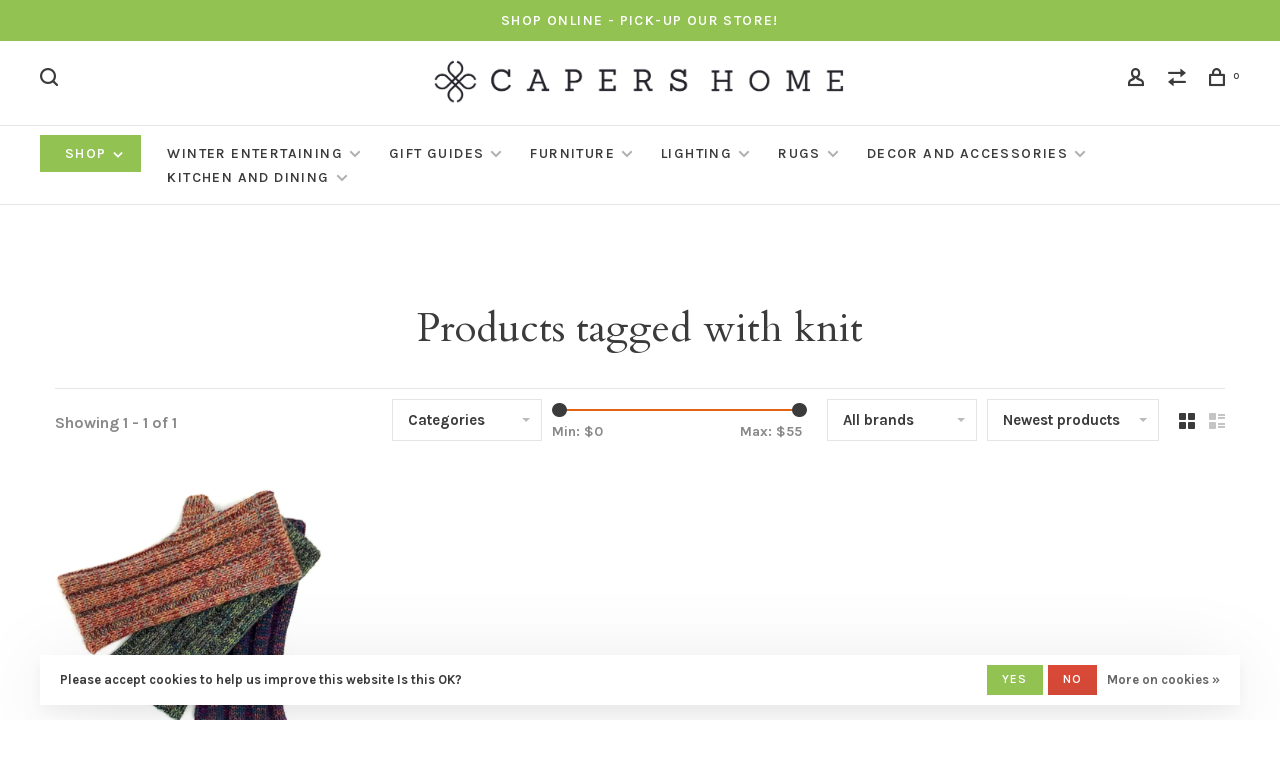

--- FILE ---
content_type: text/html;charset=utf-8
request_url: https://www.capershomeseattle.com/tags/knit/
body_size: 16992
content:
<!DOCTYPE html>
<html lang="en">
 <head>
 
  <!-- Google Tag Manager -->
 <script>(function(w,d,s,l,i){w[l]=w[l]||[];w[l].push({'gtm.start':
 new Date().getTime(),event:'gtm.js'});var f=d.getElementsByTagName(s)[0],
 j=d.createElement(s),dl=l!='dataLayer'?'&l='+l:'';j.async=true;j.src=
 'https://www.googletagmanager.com/gtm.js?id='+i+dl;f.parentNode.insertBefore(j,f);
 })(window,document,'script','dataLayer','GTM-KHHRFLV');</script>
 <!-- End Google Tag Manager -->
  
 <meta charset="utf-8"/>
<!-- [START] 'blocks/head.rain' -->
<!--

  (c) 2008-2026 Lightspeed Netherlands B.V.
  http://www.lightspeedhq.com
  Generated: 20-01-2026 @ 16:46:56

-->
<link rel="canonical" href="https://www.capershomeseattle.com/tags/knit/"/>
<link rel="alternate" href="https://www.capershomeseattle.com/index.rss" type="application/rss+xml" title="New products"/>
<link href="https://cdn.shoplightspeed.com/assets/cookielaw.css?2025-02-20" rel="stylesheet" type="text/css"/>
<meta name="robots" content="noodp,noydir"/>
<meta name="google-site-verification" content="McaKPpALlTdghzZZ4VRr-yWK47q0VRBxvLTNkWas1oA"/>
<meta property="og:url" content="https://www.capershomeseattle.com/tags/knit/?source=facebook"/>
<meta property="og:site_name" content="CAPERS Home"/>
<meta property="og:title" content="knit"/>
<meta property="og:description" content="CAPERS is West Seattleʼs home decorating and furnishings, entertaining supply, and gift store in the center of the West Seattle Junction."/>
<!--[if lt IE 9]>
<script src="https://cdn.shoplightspeed.com/assets/html5shiv.js?2025-02-20"></script>
<![endif]-->
<!-- [END] 'blocks/head.rain' -->
  	<meta property="og:image" content="https://cdn.shoplightspeed.com/shops/641068/themes/15605/v/825680/assets/logo.png?20230824202800">
  
  	<meta name="p:domain_verify" content="&lt;meta name=&quot;p:domain_verify&quot; content=&quot;8052d928aea6da9c65f4672ddb84cb52"/>
  
  
  <title>knit - CAPERS Home</title>
 <meta name="description" content="CAPERS is West Seattleʼs home decorating and furnishings, entertaining supply, and gift store in the center of the West Seattle Junction." />
 <meta name="keywords" content="knit, furniture, sofas, chairs, candles, glassware, linens, bath &amp; body, home decor, customer furniture" />
 <meta http-equiv="X-UA-Compatible" content="ie=edge">
 <meta name="viewport" content="width=device-width, initial-scale=1.0">
 <meta name="apple-mobile-web-app-capable" content="yes">
 <meta name="apple-mobile-web-app-status-bar-style" content="black">
 <meta name="viewport" content="width=device-width, initial-scale=1, maximum-scale=1, user-scalable=0"/>
 
  <link rel="apple-touch-icon" sizes="180x180" href="https://cdn.shoplightspeed.com/shops/641068/themes/15605/v/1108936/assets/apple-touch-icon.png?20250930211452">
  <link rel="shortcut icon" href="https://cdn.shoplightspeed.com/shops/641068/themes/15605/v/1110160/assets/favicon.ico?20251001215454" type="image/x-icon" />
 
 <link href='//fonts.googleapis.com/css?family=Karla:400,400i,100,300,500,600,700,700i,800,900|Cardo:400,400i,100,300,500,600,700,700i,800,900' rel='preload' as='style'>
 <link href='//fonts.googleapis.com/css?family=Karla:400,400i,100,300,500,600,700,700i,800,900|Cardo:400,400i,100,300,500,600,700,700i,800,900' rel='stylesheet' type='text/css'>
 
 <link rel='preload' as='style' href="https://cdn.shoplightspeed.com/assets/gui-2-0.css?2025-02-20" />
 <link rel="stylesheet" href="https://cdn.shoplightspeed.com/assets/gui-2-0.css?2025-02-20" />
 
 <link rel='preload' as='style' href="https://cdn.shoplightspeed.com/assets/gui-responsive-2-0.css?2025-02-20" /> 
 <link rel="stylesheet" href="https://cdn.shoplightspeed.com/assets/gui-responsive-2-0.css?2025-02-20" /> 
 
 <link rel="preload" as="style" href="https://cdn.shoplightspeed.com/shops/641068/themes/15605/assets/style.css?20260119213037">
 <link rel="stylesheet" href="https://cdn.shoplightspeed.com/shops/641068/themes/15605/assets/style.css?20260119213037">
 
 <link rel="preload" as="style" href="https://cdn.shoplightspeed.com/shops/641068/themes/15605/assets/settings.css?20260119213037">
 <link rel="stylesheet" href="https://cdn.shoplightspeed.com/shops/641068/themes/15605/assets/settings.css?20260119213037" />
 
 <link rel="preload" as="style" href="https://cdn.shoplightspeed.com/shops/641068/themes/15605/assets/custom.css?20260119213037">
 <link rel="stylesheet" href="https://cdn.shoplightspeed.com/shops/641068/themes/15605/assets/custom.css?20260119213037" />
 
 <link rel="preload" as="script" href="//ajax.googleapis.com/ajax/libs/jquery/3.0.0/jquery.min.js">
 <script src="//ajax.googleapis.com/ajax/libs/jquery/3.0.0/jquery.min.js"></script>
 <script>
 	if( !window.jQuery ) document.write('<script src="https://cdn.shoplightspeed.com/shops/641068/themes/15605/assets/jquery-3.0.0.min.js?20260119213037"><\/script>');
 </script>
 
 <link rel="preload" as="script" href="//cdn.jsdelivr.net/npm/js-cookie@2/src/js.cookie.min.js">
 <script src="//cdn.jsdelivr.net/npm/js-cookie@2/src/js.cookie.min.js"></script>
 
 <link rel="preload" as="script" href="https://cdn.shoplightspeed.com/assets/gui.js?2025-02-20">
 <script src="https://cdn.shoplightspeed.com/assets/gui.js?2025-02-20"></script>
 
 <link rel="preload" as="script" href="https://cdn.shoplightspeed.com/assets/gui-responsive-2-0.js?2025-02-20">
 <script src="https://cdn.shoplightspeed.com/assets/gui-responsive-2-0.js?2025-02-20"></script>
 
 <link rel="preload" as="script" href="https://cdn.shoplightspeed.com/shops/641068/themes/15605/assets/scripts-min.js?20260119213037">
 <script src="https://cdn.shoplightspeed.com/shops/641068/themes/15605/assets/scripts-min.js?20260119213037"></script>
 
 <link rel="preconnect" href="https://ajax.googleapis.com">
		<link rel="preconnect" href="https://cdn.webshopapp.com/">
		<link rel="preconnect" href="https://cdn.webshopapp.com/">	
		<link rel="preconnect" href="https://fonts.googleapis.com">
		<link rel="preconnect" href="https://fonts.gstatic.com" crossorigin>
		<link rel="dns-prefetch" href="https://ajax.googleapis.com">
		<link rel="dns-prefetch" href="https://cdn.webshopapp.com/">
		<link rel="dns-prefetch" href="https://cdn.webshopapp.com/">	
		<link rel="dns-prefetch" href="https://fonts.googleapis.com">
		<link rel="dns-prefetch" href="https://fonts.gstatic.com" crossorigin>
 
    
  
  
 </head>
 <body class=" navigation-uppercase site-width-large product-images-format-square title-mode-centered product-title-mode-left ajax-cart price-per-unit page-knit">
 
  <!-- Google Tag Manager (noscript) -->
 <noscript><iframe src="https://www.googletagmanager.com/ns.html?id=GTM-KHHRFLV"
 height="0" width="0" style="display:none;visibility:hidden"></iframe></noscript>
 <!-- End Google Tag Manager (noscript) -->
  
 <div class="page-content">
 
       
   	
    
     			  			    
     
     
 <script>
 var product_image_size = '712x712x2',
 product_image_size_mobile = '330x330x2',
 product_image_thumb = '132x132x2',
 product_in_stock_label = 'In stock',
 product_backorder_label = 'On backorder',
 		product_out_of_stock_label = 'Out of stock',
 product_multiple_variant_label = 'View all product options',
 show_variant_picker = 1,
 display_variant_picker_on = 'all',
 show_newsletter_promo_popup = 1,
 newsletter_promo_delay = '10000',
 newsletter_promo_hide_until = '7',
 notification_bar_hide_until = '1',
 		currency_format = '$',
   shop_lang = 'us',
 number_format = '0,0.00',
 		shop_url = 'https://www.capershomeseattle.com/',
 shop_id = '641068',
 	readmore = 'Read more';
 	search_url = "https://www.capershomeseattle.com/search/",
  static_url = 'https://cdn.shoplightspeed.com/shops/641068/',
 search_empty = 'No products found',
 view_all_results = 'View all results',
 	priceStatus = 'enabled',
     mobileDevice = false;
 	</script>
			
 
<div class="mobile-nav-overlay"></div>

	<div class="top-bar">Shop Online - Pick-up our store!</div>

<div class="header-wrapper">
<div class="header-sticky-placeholder"></div>

<header class="site-header site-header-lg mega-menu-header menu-bottom-layout menu-bottom-layout-center header-sticky has-search-bar">
  <div class="site-header-main-wrapper">
        
    	    		<nav class="secondary-nav nav-style secondary-nav-left">
                    
          <div class="search-header search-header-collapse">
            <form action="https://www.capershomeseattle.com/search/" method="get" id="searchForm" class="ajax-enabled">
              <input type="text" name="q" autocomplete="off" value="" placeholder="Search for product">
              <a href="#" class="button button-sm" onclick="$('#searchForm').submit()"><span class="nc-icon-mini ui-1_zoom"></span><span class="nc-icon-mini loader_circle-04 spin"></span></a>
              <a href="#" class="search-close" title="Close"><span class="nc-icon-mini ui-1_simple-remove"></span></a>
              <div class="search-results"></div>
            </form>
          </div>
          
          <ul>
            <li class="search-trigger-item">
              <a href="#" title="Search" class="search-trigger"><span class="nc-icon-mini ui-1_zoom"></span></a>
            </li>
          </ul>
                  </nav>
    	    
    <a href="https://www.capershomeseattle.com/" class="logo logo-lg logo-center">
              <img src="https://cdn.shoplightspeed.com/shops/641068/themes/15605/v/825680/assets/logo.png?20230824202800" alt="CAPERS Home" class="logo-image">
                </a>

        
    
    <nav class="secondary-nav nav-style">
      <ul>
        
        
        
                     
        
        <li class="menu-item-desktop-only menu-item-account">
                    <a href="#" title="Account" data-featherlight="#loginModal" data-featherlight-variant="featherlight-login"><span class="nc-icon-mini users_single-body"></span></a>
                  </li>

        
                <li class="hidden-xs menu-item-compare">
          <a href="https://www.capershomeseattle.com/compare/" title="Compare"><span class="nc-icon-mini arrows-1_direction-56"></span></a>
        </li>
        
        <li>
          <a href="#" title="Cart" class="cart-trigger"><span class="nc-icon-mini shopping_bag-20"></span><sup>0</sup></a>
        </li>

                
      </ul>
      
      
      <a class="burger" title="Menu">
        <span></span>
      </a>

    </nav>
  </div>
  
    	<div class="main-nav-wrapper">
      <nav class="main-nav nav-style">
  <ul>

        	
        	      <li class="nav-category-dropdown nav-category-dropdown-button">
        <a href="https://www.capershomeseattle.com/collection/">Shop <span class="nc-icon-mini arrows-3_small-down"></span></a>
        <ul>
                    <li class="menu-item-category-4858987 has-child">
            <a href="https://www.capershomeseattle.com/winter-entertaining/">
                                                                                    <img data-src="https://cdn.shoplightspeed.com/shops/641068/files/73842323/40x40x1/winter-entertaining.jpg" data-retina="https://cdn.shoplightspeed.com/shops/641068/files/73842323/80x80x1/winter-entertaining.jpg" alt="Winter Entertaining" class="menu-image-circle lazy-dropdown" width="40">
                                            Winter Entertaining
            </a>
            <button class="mobile-menu-subopen"><span class="nc-icon-mini arrows-3_small-down"></span></button>                        <ul class="">
              <li class="subsubitem-title"><a href="https://www.capershomeseattle.com/winter-entertaining/">All Winter Entertaining</a></li>
                              <li class="subsubitem">
                  <a class="underline-hover" href="https://www.capershomeseattle.com/winter-entertaining/warm-comforting-kitchen/" title="Warm &amp; Comforting Kitchen">Warm &amp; Comforting Kitchen</a>
                                                    </li>
                              <li class="subsubitem">
                  <a class="underline-hover" href="https://www.capershomeseattle.com/winter-entertaining/warm-drinks-cozy-snacks/" title="Warm Drinks &amp; Cozy Snacks">Warm Drinks &amp; Cozy Snacks</a>
                                                    </li>
                              <li class="subsubitem">
                  <a class="underline-hover" href="https://www.capershomeseattle.com/winter-entertaining/cozy-home/" title="Cozy Home">Cozy Home</a>
                                                    </li>
                              <li class="subsubitem">
                  <a class="underline-hover" href="https://www.capershomeseattle.com/winter-entertaining/cold-weather-wearables/" title="Cold-Weather Wearables">Cold-Weather Wearables</a>
                                                    </li>
                              <li class="subsubitem">
                  <a class="underline-hover" href="https://www.capershomeseattle.com/winter-entertaining/winter-self-care/" title="Winter Self-Care">Winter Self-Care</a>
                                                    </li>
                          </ul>
                      </li>
                    <li class="menu-item-category-2922568 has-child">
            <a href="https://www.capershomeseattle.com/gift-guides-2922568/">
                                                                                    <img data-src="https://cdn.shoplightspeed.com/shops/641068/files/65228167/40x40x1/gift-guides.jpg" data-retina="https://cdn.shoplightspeed.com/shops/641068/files/65228167/80x80x1/gift-guides.jpg" alt="Gift Guides" class="menu-image-circle lazy-dropdown" width="40">
                                            Gift Guides
            </a>
            <button class="mobile-menu-subopen"><span class="nc-icon-mini arrows-3_small-down"></span></button>                        <ul class="">
              <li class="subsubitem-title"><a href="https://www.capershomeseattle.com/gift-guides-2922568/">All Gift Guides</a></li>
                              <li class="subsubitem">
                  <a class="underline-hover" href="https://www.capershomeseattle.com/gift-guides-2922568/gifts-for-families/" title="Gifts for Families">Gifts for Families</a>
                                                    </li>
                              <li class="subsubitem">
                  <a class="underline-hover" href="https://www.capershomeseattle.com/gift-guides-2922568/gifts-for-him/" title="Gifts for Him">Gifts for Him</a>
                                                    </li>
                              <li class="subsubitem">
                  <a class="underline-hover" href="https://www.capershomeseattle.com/gift-guides-2922568/gifts-for-her/" title="Gifts for Her">Gifts for Her</a>
                                                    </li>
                              <li class="subsubitem">
                  <a class="underline-hover" href="https://www.capershomeseattle.com/gift-guides-2922568/gifts-for-the-cook/" title="Gifts For The Cook">Gifts For The Cook</a>
                                                    </li>
                              <li class="subsubitem has-child">
                  <a class="underline-hover" href="https://www.capershomeseattle.com/gift-guides-2922568/gifts-for-kids/" title="Gifts for Kids">Gifts for Kids</a>
                  <button class="mobile-menu-subopen"><span class="nc-icon-mini arrows-3_small-down"></span></button>                                    <ul class="">
                    <li class="subsubitem-title"><a href="https://www.capershomeseattle.com/gift-guides-2922568/gifts-for-kids/">All Gifts for Kids</a></li>
                                          <li class="subsubitem">
                        <a class="underline-hover" href="https://www.capershomeseattle.com/gift-guides-2922568/gifts-for-kids/baby-shower/" title="Baby Shower">Baby Shower</a>
                      </li>
                                      </ul>
                                  </li>
                              <li class="subsubitem">
                  <a class="underline-hover" href="https://www.capershomeseattle.com/gift-guides-2922568/calendars-cards-gift-tags-notebooks-notepads/" title="Calendars, Cards, Gift Tags, Notebooks &amp; Notepads">Calendars, Cards, Gift Tags, Notebooks &amp; Notepads</a>
                                                    </li>
                              <li class="subsubitem">
                  <a class="underline-hover" href="https://www.capershomeseattle.com/gift-guides-2922568/games-puzzles/" title="Games &amp; Puzzles">Games &amp; Puzzles</a>
                                                    </li>
                              <li class="subsubitem">
                  <a class="underline-hover" href="https://www.capershomeseattle.com/gift-guides-2922568/seattle-souvenirs/" title="Seattle Souvenirs">Seattle Souvenirs</a>
                                                    </li>
                          </ul>
                      </li>
                    <li class="menu-item-category-2459764 has-child">
            <a href="https://www.capershomeseattle.com/furniture/">
                                                                                    <img data-src="https://cdn.shoplightspeed.com/shops/641068/files/73177884/40x40x1/furniture.jpg" data-retina="https://cdn.shoplightspeed.com/shops/641068/files/73177884/80x80x1/furniture.jpg" alt="Furniture" class="menu-image-circle lazy-dropdown" width="40">
                                            Furniture
            </a>
            <button class="mobile-menu-subopen"><span class="nc-icon-mini arrows-3_small-down"></span></button>                        <ul class="">
              <li class="subsubitem-title"><a href="https://www.capershomeseattle.com/furniture/">All Furniture</a></li>
                              <li class="subsubitem has-child">
                  <a class="underline-hover" href="https://www.capershomeseattle.com/furniture/living-room/" title="Living Room ">Living Room </a>
                  <button class="mobile-menu-subopen"><span class="nc-icon-mini arrows-3_small-down"></span></button>                                    <ul class="">
                    <li class="subsubitem-title"><a href="https://www.capershomeseattle.com/furniture/living-room/">All Living Room </a></li>
                                          <li class="subsubitem">
                        <a class="underline-hover" href="https://www.capershomeseattle.com/furniture/living-room/accent-end-tables/" title="Accent &amp; End Tables">Accent &amp; End Tables</a>
                      </li>
                                          <li class="subsubitem">
                        <a class="underline-hover" href="https://www.capershomeseattle.com/furniture/living-room/benches-ottomans/" title="Benches &amp; Ottomans">Benches &amp; Ottomans</a>
                      </li>
                                          <li class="subsubitem">
                        <a class="underline-hover" href="https://www.capershomeseattle.com/furniture/living-room/chairs-stools/" title="Chairs &amp; Stools">Chairs &amp; Stools</a>
                      </li>
                                          <li class="subsubitem">
                        <a class="underline-hover" href="https://www.capershomeseattle.com/furniture/living-room/coffee-tables/" title="Coffee Tables">Coffee Tables</a>
                      </li>
                                          <li class="subsubitem">
                        <a class="underline-hover" href="https://www.capershomeseattle.com/furniture/living-room/custom-furniture/" title="Custom Furniture">Custom Furniture</a>
                      </li>
                                          <li class="subsubitem">
                        <a class="underline-hover" href="https://www.capershomeseattle.com/furniture/living-room/pillows-pillow-covers/" title="Pillows &amp; Pillow Covers">Pillows &amp; Pillow Covers</a>
                      </li>
                                          <li class="subsubitem">
                        <a class="underline-hover" href="https://www.capershomeseattle.com/furniture/living-room/shelving/" title="Shelving">Shelving</a>
                      </li>
                                          <li class="subsubitem">
                        <a class="underline-hover" href="https://www.capershomeseattle.com/furniture/living-room/sofas-loveseats-chaise-lounges/" title="Sofas, Loveseats &amp; Chaise Lounges">Sofas, Loveseats &amp; Chaise Lounges</a>
                      </li>
                                          <li class="subsubitem">
                        <a class="underline-hover" href="https://www.capershomeseattle.com/furniture/living-room/throws/" title="Throws">Throws</a>
                      </li>
                                      </ul>
                                  </li>
                              <li class="subsubitem has-child">
                  <a class="underline-hover" href="https://www.capershomeseattle.com/furniture/outdoor-3712861/" title="Outdoor">Outdoor</a>
                  <button class="mobile-menu-subopen"><span class="nc-icon-mini arrows-3_small-down"></span></button>                                    <ul class="">
                    <li class="subsubitem-title"><a href="https://www.capershomeseattle.com/furniture/outdoor-3712861/">All Outdoor</a></li>
                                          <li class="subsubitem">
                        <a class="underline-hover" href="https://www.capershomeseattle.com/furniture/outdoor-3712861/outdoor-furniture/" title="*Outdoor Furniture*">*Outdoor Furniture*</a>
                      </li>
                                          <li class="subsubitem">
                        <a class="underline-hover" href="https://www.capershomeseattle.com/furniture/outdoor-3712861/outdoor-tables/" title="Outdoor Tables ">Outdoor Tables </a>
                      </li>
                                          <li class="subsubitem">
                        <a class="underline-hover" href="https://www.capershomeseattle.com/furniture/outdoor-3712861/outdoor-seating/" title="Outdoor Seating">Outdoor Seating</a>
                      </li>
                                          <li class="subsubitem">
                        <a class="underline-hover" href="https://www.capershomeseattle.com/furniture/outdoor-3712861/rugs/" title="Rugs">Rugs</a>
                      </li>
                                          <li class="subsubitem">
                        <a class="underline-hover" href="https://www.capershomeseattle.com/furniture/outdoor-3712861/lighting/" title="Lighting">Lighting</a>
                      </li>
                                          <li class="subsubitem">
                        <a class="underline-hover" href="https://www.capershomeseattle.com/furniture/outdoor-3712861/doormats/" title="Doormats">Doormats</a>
                      </li>
                                          <li class="subsubitem">
                        <a class="underline-hover" href="https://www.capershomeseattle.com/furniture/outdoor-3712861/outdoor-linens/" title="Outdoor Linens">Outdoor Linens</a>
                      </li>
                                      </ul>
                                  </li>
                          </ul>
                      </li>
                    <li class="menu-item-category-3712864 has-child">
            <a href="https://www.capershomeseattle.com/lighting/">
                                                                                    <img data-src="https://cdn.shoplightspeed.com/shops/641068/files/57515877/40x40x1/lighting.jpg" data-retina="https://cdn.shoplightspeed.com/shops/641068/files/57515877/80x80x1/lighting.jpg" alt="Lighting" class="menu-image-circle lazy-dropdown" width="40">
                                            Lighting
            </a>
            <button class="mobile-menu-subopen"><span class="nc-icon-mini arrows-3_small-down"></span></button>                        <ul class="">
              <li class="subsubitem-title"><a href="https://www.capershomeseattle.com/lighting/">All Lighting</a></li>
                              <li class="subsubitem has-child">
                  <a class="underline-hover" href="https://www.capershomeseattle.com/lighting/candles-accessories-and-room-scents/" title="Candles, Accessories, and Room Scents">Candles, Accessories, and Room Scents</a>
                  <button class="mobile-menu-subopen"><span class="nc-icon-mini arrows-3_small-down"></span></button>                                    <ul class="">
                    <li class="subsubitem-title"><a href="https://www.capershomeseattle.com/lighting/candles-accessories-and-room-scents/">All Candles, Accessories, and Room Scents</a></li>
                                          <li class="subsubitem">
                        <a class="underline-hover" href="https://www.capershomeseattle.com/lighting/candles-accessories-and-room-scents/candle-holders/" title="Candle Holders">Candle Holders</a>
                      </li>
                                          <li class="subsubitem">
                        <a class="underline-hover" href="https://www.capershomeseattle.com/lighting/candles-accessories-and-room-scents/scented-candles/" title="Scented Candles">Scented Candles</a>
                      </li>
                                          <li class="subsubitem">
                        <a class="underline-hover" href="https://www.capershomeseattle.com/lighting/candles-accessories-and-room-scents/diffusers-scented-oils-and-room-sprays/" title="Diffusers, Scented Oils, and Room Sprays">Diffusers, Scented Oils, and Room Sprays</a>
                      </li>
                                          <li class="subsubitem">
                        <a class="underline-hover" href="https://www.capershomeseattle.com/lighting/candles-accessories-and-room-scents/unscented-candles/" title="Unscented Candles">Unscented Candles</a>
                      </li>
                                      </ul>
                                  </li>
                              <li class="subsubitem">
                  <a class="underline-hover" href="https://www.capershomeseattle.com/lighting/lamps/" title="Lamps">Lamps</a>
                                                    </li>
                              <li class="subsubitem has-child">
                  <a class="underline-hover" href="https://www.capershomeseattle.com/lighting/indoor-lighting/" title="Indoor Lighting">Indoor Lighting</a>
                  <button class="mobile-menu-subopen"><span class="nc-icon-mini arrows-3_small-down"></span></button>                                    <ul class="">
                    <li class="subsubitem-title"><a href="https://www.capershomeseattle.com/lighting/indoor-lighting/">All Indoor Lighting</a></li>
                                          <li class="subsubitem">
                        <a class="underline-hover" href="https://www.capershomeseattle.com/lighting/indoor-lighting/floor-lamps/" title="Floor Lamps">Floor Lamps</a>
                      </li>
                                          <li class="subsubitem">
                        <a class="underline-hover" href="https://www.capershomeseattle.com/lighting/indoor-lighting/buffet-lamps/" title="Buffet Lamps">Buffet Lamps</a>
                      </li>
                                          <li class="subsubitem">
                        <a class="underline-hover" href="https://www.capershomeseattle.com/lighting/indoor-lighting/accent-lamps/" title="Accent Lamps">Accent Lamps</a>
                      </li>
                                          <li class="subsubitem">
                        <a class="underline-hover" href="https://www.capershomeseattle.com/lighting/indoor-lighting/table-lamps/" title="Table Lamps">Table Lamps</a>
                      </li>
                                      </ul>
                                  </li>
                              <li class="subsubitem has-child">
                  <a class="underline-hover" href="https://www.capershomeseattle.com/lighting/outdoor-lighting/" title="Outdoor Lighting">Outdoor Lighting</a>
                  <button class="mobile-menu-subopen"><span class="nc-icon-mini arrows-3_small-down"></span></button>                                    <ul class="">
                    <li class="subsubitem-title"><a href="https://www.capershomeseattle.com/lighting/outdoor-lighting/">All Outdoor Lighting</a></li>
                                          <li class="subsubitem">
                        <a class="underline-hover" href="https://www.capershomeseattle.com/lighting/outdoor-lighting/outdoor-lamps/" title="Outdoor Lamps">Outdoor Lamps</a>
                      </li>
                                      </ul>
                                  </li>
                              <li class="subsubitem has-child">
                  <a class="underline-hover" href="https://www.capershomeseattle.com/lighting/other-lighting/" title="Other Lighting">Other Lighting</a>
                  <button class="mobile-menu-subopen"><span class="nc-icon-mini arrows-3_small-down"></span></button>                                    <ul class="">
                    <li class="subsubitem-title"><a href="https://www.capershomeseattle.com/lighting/other-lighting/">All Other Lighting</a></li>
                                          <li class="subsubitem">
                        <a class="underline-hover" href="https://www.capershomeseattle.com/lighting/other-lighting/string-lights/" title="String Lights">String Lights</a>
                      </li>
                                      </ul>
                                  </li>
                          </ul>
                      </li>
                    <li class="menu-item-category-2459761 has-child">
            <a href="https://www.capershomeseattle.com/rugs/">
                                                                                    <img data-src="https://cdn.shoplightspeed.com/shops/641068/files/73178248/40x40x1/rugs.jpg" data-retina="https://cdn.shoplightspeed.com/shops/641068/files/73178248/80x80x1/rugs.jpg" alt="Rugs" class="menu-image-circle lazy-dropdown" width="40">
                                            Rugs
            </a>
            <button class="mobile-menu-subopen"><span class="nc-icon-mini arrows-3_small-down"></span></button>                        <ul class="">
              <li class="subsubitem-title"><a href="https://www.capershomeseattle.com/rugs/">All Rugs</a></li>
                              <li class="subsubitem has-child">
                  <a class="underline-hover" href="https://www.capershomeseattle.com/rugs/floor-coverings/" title="Floor Coverings">Floor Coverings</a>
                  <button class="mobile-menu-subopen"><span class="nc-icon-mini arrows-3_small-down"></span></button>                                    <ul class="">
                    <li class="subsubitem-title"><a href="https://www.capershomeseattle.com/rugs/floor-coverings/">All Floor Coverings</a></li>
                                          <li class="subsubitem">
                        <a class="underline-hover" href="https://www.capershomeseattle.com/rugs/floor-coverings/rugs/" title="Rugs">Rugs</a>
                      </li>
                                          <li class="subsubitem">
                        <a class="underline-hover" href="https://www.capershomeseattle.com/rugs/floor-coverings/rug-pads/" title="Rug Pads">Rug Pads</a>
                      </li>
                                          <li class="subsubitem">
                        <a class="underline-hover" href="https://www.capershomeseattle.com/rugs/floor-coverings/indoor-doormats/" title="Indoor Doormats">Indoor Doormats</a>
                      </li>
                                      </ul>
                                  </li>
                              <li class="subsubitem has-child">
                  <a class="underline-hover" href="https://www.capershomeseattle.com/rugs/rugs/" title="Rugs">Rugs</a>
                  <button class="mobile-menu-subopen"><span class="nc-icon-mini arrows-3_small-down"></span></button>                                    <ul class="">
                    <li class="subsubitem-title"><a href="https://www.capershomeseattle.com/rugs/rugs/">All Rugs</a></li>
                                          <li class="subsubitem">
                        <a class="underline-hover" href="https://www.capershomeseattle.com/rugs/rugs/doormats/" title="Doormats">Doormats</a>
                      </li>
                                          <li class="subsubitem">
                        <a class="underline-hover" href="https://www.capershomeseattle.com/rugs/rugs/outdoor-rugs/" title="Outdoor Rugs">Outdoor Rugs</a>
                      </li>
                                      </ul>
                                  </li>
                          </ul>
                      </li>
                    <li class="menu-item-category-4832286 has-child">
            <a href="https://www.capershomeseattle.com/decor-and-accessories/">
                                                                                    <img data-src="https://cdn.shoplightspeed.com/shops/641068/files/73542787/40x40x1/decor-and-accessories.jpg" data-retina="https://cdn.shoplightspeed.com/shops/641068/files/73542787/80x80x1/decor-and-accessories.jpg" alt="Decor and Accessories" class="menu-image-circle lazy-dropdown" width="40">
                                            Decor and Accessories
            </a>
            <button class="mobile-menu-subopen"><span class="nc-icon-mini arrows-3_small-down"></span></button>                        <ul class="">
              <li class="subsubitem-title"><a href="https://www.capershomeseattle.com/decor-and-accessories/">All Decor and Accessories</a></li>
                              <li class="subsubitem has-child">
                  <a class="underline-hover" href="https://www.capershomeseattle.com/decor-and-accessories/books-games/" title="Books &amp; Games">Books &amp; Games</a>
                  <button class="mobile-menu-subopen"><span class="nc-icon-mini arrows-3_small-down"></span></button>                                    <ul class="">
                    <li class="subsubitem-title"><a href="https://www.capershomeseattle.com/decor-and-accessories/books-games/">All Books &amp; Games</a></li>
                                          <li class="subsubitem">
                        <a class="underline-hover" href="https://www.capershomeseattle.com/decor-and-accessories/books-games/books/" title="Books">Books</a>
                      </li>
                                          <li class="subsubitem">
                        <a class="underline-hover" href="https://www.capershomeseattle.com/decor-and-accessories/books-games/games-puzzles/" title="Games &amp; Puzzles">Games &amp; Puzzles</a>
                      </li>
                                          <li class="subsubitem">
                        <a class="underline-hover" href="https://www.capershomeseattle.com/decor-and-accessories/books-games/calendars-cards-gift-tags-notebooks-notepads/" title="Calendars, Cards, Gift Tags, Notebooks &amp; Notepads">Calendars, Cards, Gift Tags, Notebooks &amp; Notepads</a>
                      </li>
                                      </ul>
                                  </li>
                              <li class="subsubitem has-child">
                  <a class="underline-hover" href="https://www.capershomeseattle.com/decor-and-accessories/kid-stuff/" title="Kid Stuff">Kid Stuff</a>
                  <button class="mobile-menu-subopen"><span class="nc-icon-mini arrows-3_small-down"></span></button>                                    <ul class="">
                    <li class="subsubitem-title"><a href="https://www.capershomeseattle.com/decor-and-accessories/kid-stuff/">All Kid Stuff</a></li>
                                          <li class="subsubitem">
                        <a class="underline-hover" href="https://www.capershomeseattle.com/decor-and-accessories/kid-stuff/baby-shower/" title="Baby Shower">Baby Shower</a>
                      </li>
                                          <li class="subsubitem">
                        <a class="underline-hover" href="https://www.capershomeseattle.com/decor-and-accessories/kid-stuff/kids-clothing/" title="Kid&#039;s Clothing">Kid&#039;s Clothing</a>
                      </li>
                                          <li class="subsubitem">
                        <a class="underline-hover" href="https://www.capershomeseattle.com/decor-and-accessories/kid-stuff/plushies-squishies-and-cuddlies/" title="Plushies, Squishies, and Cuddlies">Plushies, Squishies, and Cuddlies</a>
                      </li>
                                      </ul>
                                  </li>
                              <li class="subsubitem has-child">
                  <a class="underline-hover" href="https://www.capershomeseattle.com/decor-and-accessories/clothing-personal-accessories/" title="Clothing &amp; Personal Accessories">Clothing &amp; Personal Accessories</a>
                  <button class="mobile-menu-subopen"><span class="nc-icon-mini arrows-3_small-down"></span></button>                                    <ul class="">
                    <li class="subsubitem-title"><a href="https://www.capershomeseattle.com/decor-and-accessories/clothing-personal-accessories/">All Clothing &amp; Personal Accessories</a></li>
                                          <li class="subsubitem">
                        <a class="underline-hover" href="https://www.capershomeseattle.com/decor-and-accessories/clothing-personal-accessories/clothing/" title="Clothing">Clothing</a>
                      </li>
                                          <li class="subsubitem">
                        <a class="underline-hover" href="https://www.capershomeseattle.com/decor-and-accessories/clothing-personal-accessories/reading-glasses-sunglasses-blue-light-blockers/" title="Reading Glasses, Sunglasses &amp; Blue Light Blockers">Reading Glasses, Sunglasses &amp; Blue Light Blockers</a>
                      </li>
                                          <li class="subsubitem">
                        <a class="underline-hover" href="https://www.capershomeseattle.com/decor-and-accessories/clothing-personal-accessories/jewelry/" title="Jewelry">Jewelry</a>
                      </li>
                                          <li class="subsubitem">
                        <a class="underline-hover" href="https://www.capershomeseattle.com/decor-and-accessories/clothing-personal-accessories/bags-wallets/" title="Bags &amp; Wallets">Bags &amp; Wallets</a>
                      </li>
                                      </ul>
                                  </li>
                              <li class="subsubitem has-child">
                  <a class="underline-hover" href="https://www.capershomeseattle.com/decor-and-accessories/decorative-accessories/" title="Decorative Accessories">Decorative Accessories</a>
                  <button class="mobile-menu-subopen"><span class="nc-icon-mini arrows-3_small-down"></span></button>                                    <ul class="">
                    <li class="subsubitem-title"><a href="https://www.capershomeseattle.com/decor-and-accessories/decorative-accessories/">All Decorative Accessories</a></li>
                                          <li class="subsubitem">
                        <a class="underline-hover" href="https://www.capershomeseattle.com/decor-and-accessories/decorative-accessories/picture-frames/" title="Picture Frames">Picture Frames</a>
                      </li>
                                          <li class="subsubitem">
                        <a class="underline-hover" href="https://www.capershomeseattle.com/decor-and-accessories/decorative-accessories/lamps-electric-lights/" title="Lamps &amp; Electric Lights">Lamps &amp; Electric Lights</a>
                      </li>
                                          <li class="subsubitem">
                        <a class="underline-hover" href="https://www.capershomeseattle.com/decor-and-accessories/decorative-accessories/lidded-boxes/" title="Lidded Boxes ">Lidded Boxes </a>
                      </li>
                                          <li class="subsubitem">
                        <a class="underline-hover" href="https://www.capershomeseattle.com/decor-and-accessories/decorative-accessories/mirrors/" title="Mirrors">Mirrors</a>
                      </li>
                                          <li class="subsubitem">
                        <a class="underline-hover" href="https://www.capershomeseattle.com/decor-and-accessories/decorative-accessories/trays/" title="Trays ">Trays </a>
                      </li>
                                          <li class="subsubitem">
                        <a class="underline-hover" href="https://www.capershomeseattle.com/decor-and-accessories/decorative-accessories/vases/" title="Vases">Vases</a>
                      </li>
                                      </ul>
                                  </li>
                          </ul>
                      </li>
                    <li class="menu-item-category-4832287 has-child">
            <a href="https://www.capershomeseattle.com/kitchen-and-dining/">
                                                                                    <img data-src="https://cdn.shoplightspeed.com/shops/641068/files/73542817/40x40x1/kitchen-and-dining.jpg" data-retina="https://cdn.shoplightspeed.com/shops/641068/files/73542817/80x80x1/kitchen-and-dining.jpg" alt="Kitchen and Dining" class="menu-image-circle lazy-dropdown" width="40">
                                            Kitchen and Dining
            </a>
            <button class="mobile-menu-subopen"><span class="nc-icon-mini arrows-3_small-down"></span></button>                        <ul class="">
              <li class="subsubitem-title"><a href="https://www.capershomeseattle.com/kitchen-and-dining/">All Kitchen and Dining</a></li>
                              <li class="subsubitem has-child">
                  <a class="underline-hover" href="https://www.capershomeseattle.com/kitchen-and-dining/dining/" title="Dining ">Dining </a>
                  <button class="mobile-menu-subopen"><span class="nc-icon-mini arrows-3_small-down"></span></button>                                    <ul class="">
                    <li class="subsubitem-title"><a href="https://www.capershomeseattle.com/kitchen-and-dining/dining/">All Dining </a></li>
                                          <li class="subsubitem">
                        <a class="underline-hover" href="https://www.capershomeseattle.com/kitchen-and-dining/dining/barware/" title="Barware">Barware</a>
                      </li>
                                          <li class="subsubitem">
                        <a class="underline-hover" href="https://www.capershomeseattle.com/kitchen-and-dining/dining/tableware/" title="Tableware">Tableware</a>
                      </li>
                                          <li class="subsubitem">
                        <a class="underline-hover" href="https://www.capershomeseattle.com/kitchen-and-dining/dining/napkins/" title="Napkins">Napkins</a>
                      </li>
                                          <li class="subsubitem">
                        <a class="underline-hover" href="https://www.capershomeseattle.com/kitchen-and-dining/dining/placemats/" title="Placemats">Placemats</a>
                      </li>
                                          <li class="subsubitem">
                        <a class="underline-hover" href="https://www.capershomeseattle.com/kitchen-and-dining/dining/table-runners/" title="Table Runners">Table Runners</a>
                      </li>
                                          <li class="subsubitem">
                        <a class="underline-hover" href="https://www.capershomeseattle.com/kitchen-and-dining/dining/tablecloths/" title="Tablecloths">Tablecloths</a>
                      </li>
                                      </ul>
                                  </li>
                              <li class="subsubitem has-child">
                  <a class="underline-hover" href="https://www.capershomeseattle.com/kitchen-and-dining/kitchen/" title="Kitchen">Kitchen</a>
                  <button class="mobile-menu-subopen"><span class="nc-icon-mini arrows-3_small-down"></span></button>                                    <ul class="">
                    <li class="subsubitem-title"><a href="https://www.capershomeseattle.com/kitchen-and-dining/kitchen/">All Kitchen</a></li>
                                          <li class="subsubitem">
                        <a class="underline-hover" href="https://www.capershomeseattle.com/kitchen-and-dining/kitchen/aprons/" title="Aprons">Aprons</a>
                      </li>
                                          <li class="subsubitem">
                        <a class="underline-hover" href="https://www.capershomeseattle.com/kitchen-and-dining/kitchen/baking-dishes/" title="Baking Dishes">Baking Dishes</a>
                      </li>
                                          <li class="subsubitem">
                        <a class="underline-hover" href="https://www.capershomeseattle.com/kitchen-and-dining/kitchen/baking-utensils/" title="Baking Utensils">Baking Utensils</a>
                      </li>
                                          <li class="subsubitem">
                        <a class="underline-hover" href="https://www.capershomeseattle.com/kitchen-and-dining/kitchen/tea-towels/" title="Tea Towels">Tea Towels</a>
                      </li>
                                      </ul>
                                  </li>
                              <li class="subsubitem has-child">
                  <a class="underline-hover" href="https://www.capershomeseattle.com/kitchen-and-dining/food-drink/" title="Food &amp; Drink">Food &amp; Drink</a>
                  <button class="mobile-menu-subopen"><span class="nc-icon-mini arrows-3_small-down"></span></button>                                    <ul class="">
                    <li class="subsubitem-title"><a href="https://www.capershomeseattle.com/kitchen-and-dining/food-drink/">All Food &amp; Drink</a></li>
                                          <li class="subsubitem">
                        <a class="underline-hover" href="https://www.capershomeseattle.com/kitchen-and-dining/food-drink/beverages/" title="Beverages">Beverages</a>
                      </li>
                                          <li class="subsubitem">
                        <a class="underline-hover" href="https://www.capershomeseattle.com/kitchen-and-dining/food-drink/oils-vinegars/" title="Oils &amp; Vinegars">Oils &amp; Vinegars</a>
                      </li>
                                          <li class="subsubitem">
                        <a class="underline-hover" href="https://www.capershomeseattle.com/kitchen-and-dining/food-drink/salts-spices-seasonings/" title="Salts, Spices, Seasonings">Salts, Spices, Seasonings</a>
                      </li>
                                          <li class="subsubitem">
                        <a class="underline-hover" href="https://www.capershomeseattle.com/kitchen-and-dining/food-drink/savory/" title="Savory">Savory</a>
                      </li>
                                          <li class="subsubitem">
                        <a class="underline-hover" href="https://www.capershomeseattle.com/kitchen-and-dining/food-drink/sweets/" title="Sweets">Sweets</a>
                      </li>
                                      </ul>
                                  </li>
                          </ul>
                      </li>
                  </ul>
      </li>
          
    
            	
    
                  <li class="menu-item-category-4858987 has-child">
        <a href="https://www.capershomeseattle.com/winter-entertaining/">Winter Entertaining</a>
        <button class="mobile-menu-subopen"><span class="nc-icon-mini arrows-3_small-down"></span></button>                <ul class="">
                    <li class="susubitem-image susubitem-image-normal">
                                                <img src="data:image/svg+xml;charset=utf-8,%3Csvg xmlns%3D'http%3A%2F%2Fwww.w3.org%2F2000%2Fsvg' viewBox%3D'0 0 240 240'%2F%3E" data-src="https://cdn.shoplightspeed.com/shops/641068/files/73842323/240x240x1/winter-entertaining.jpg" data-retina="https://cdn.shoplightspeed.com/shops/641068/files/73842323/480x480x1/winter-entertaining.jpg" alt="Winter Entertaining" class="lazy-cat-menu" width="240" height="240">
                      </li>
                                <li class="subsubitem">
              <a class="underline-hover" href="https://www.capershomeseattle.com/winter-entertaining/warm-comforting-kitchen/" title="Warm &amp; Comforting Kitchen">Warm &amp; Comforting Kitchen</a>
                                        </li>
                      <li class="subsubitem">
              <a class="underline-hover" href="https://www.capershomeseattle.com/winter-entertaining/warm-drinks-cozy-snacks/" title="Warm Drinks &amp; Cozy Snacks">Warm Drinks &amp; Cozy Snacks</a>
                                        </li>
                      <li class="subsubitem">
              <a class="underline-hover" href="https://www.capershomeseattle.com/winter-entertaining/cozy-home/" title="Cozy Home">Cozy Home</a>
                                        </li>
                      <li class="subsubitem">
              <a class="underline-hover" href="https://www.capershomeseattle.com/winter-entertaining/cold-weather-wearables/" title="Cold-Weather Wearables">Cold-Weather Wearables</a>
                                        </li>
                      <li class="subsubitem">
              <a class="underline-hover" href="https://www.capershomeseattle.com/winter-entertaining/winter-self-care/" title="Winter Self-Care">Winter Self-Care</a>
                                        </li>
                  </ul>
              </li>
            <li class="menu-item-category-2922568 has-child">
        <a href="https://www.capershomeseattle.com/gift-guides-2922568/">Gift Guides</a>
        <button class="mobile-menu-subopen"><span class="nc-icon-mini arrows-3_small-down"></span></button>                <ul class="">
                    <li class="susubitem-image susubitem-image-normal">
                                                <img src="data:image/svg+xml;charset=utf-8,%3Csvg xmlns%3D'http%3A%2F%2Fwww.w3.org%2F2000%2Fsvg' viewBox%3D'0 0 240 240'%2F%3E" data-src="https://cdn.shoplightspeed.com/shops/641068/files/65228167/240x240x1/gift-guides.jpg" data-retina="https://cdn.shoplightspeed.com/shops/641068/files/65228167/480x480x1/gift-guides.jpg" alt="Gift Guides" class="lazy-cat-menu" width="240" height="240">
                      </li>
                                <li class="subsubitem">
              <a class="underline-hover" href="https://www.capershomeseattle.com/gift-guides-2922568/gifts-for-families/" title="Gifts for Families">Gifts for Families</a>
                                        </li>
                      <li class="subsubitem">
              <a class="underline-hover" href="https://www.capershomeseattle.com/gift-guides-2922568/gifts-for-him/" title="Gifts for Him">Gifts for Him</a>
                                        </li>
                      <li class="subsubitem">
              <a class="underline-hover" href="https://www.capershomeseattle.com/gift-guides-2922568/gifts-for-her/" title="Gifts for Her">Gifts for Her</a>
                                        </li>
                      <li class="subsubitem">
              <a class="underline-hover" href="https://www.capershomeseattle.com/gift-guides-2922568/gifts-for-the-cook/" title="Gifts For The Cook">Gifts For The Cook</a>
                                        </li>
                      <li class="subsubitem has-child">
              <a class="underline-hover" href="https://www.capershomeseattle.com/gift-guides-2922568/gifts-for-kids/" title="Gifts for Kids">Gifts for Kids</a>
              <button class="mobile-menu-subopen"><span class="nc-icon-mini arrows-3_small-down"></span></button>                            <ul class="">
                                  <li class="subsubitem">
                    <a class="underline-hover" href="https://www.capershomeseattle.com/gift-guides-2922568/gifts-for-kids/baby-shower/" title="Baby Shower">Baby Shower</a>
                  </li>
                              </ul>
                          </li>
                      <li class="subsubitem">
              <a class="underline-hover" href="https://www.capershomeseattle.com/gift-guides-2922568/calendars-cards-gift-tags-notebooks-notepads/" title="Calendars, Cards, Gift Tags, Notebooks &amp; Notepads">Calendars, Cards, Gift Tags, Notebooks &amp; Notepads</a>
                                        </li>
                      <li class="subsubitem">
              <a class="underline-hover" href="https://www.capershomeseattle.com/gift-guides-2922568/games-puzzles/" title="Games &amp; Puzzles">Games &amp; Puzzles</a>
                                        </li>
                      <li class="subsubitem">
              <a class="underline-hover" href="https://www.capershomeseattle.com/gift-guides-2922568/seattle-souvenirs/" title="Seattle Souvenirs">Seattle Souvenirs</a>
                                        </li>
                  </ul>
              </li>
            <li class="menu-item-category-2459764 has-child">
        <a href="https://www.capershomeseattle.com/furniture/">Furniture</a>
        <button class="mobile-menu-subopen"><span class="nc-icon-mini arrows-3_small-down"></span></button>                <ul class="">
                    <li class="susubitem-image susubitem-image-normal">
                                                <img src="data:image/svg+xml;charset=utf-8,%3Csvg xmlns%3D'http%3A%2F%2Fwww.w3.org%2F2000%2Fsvg' viewBox%3D'0 0 240 240'%2F%3E" data-src="https://cdn.shoplightspeed.com/shops/641068/files/73177884/240x240x1/furniture.jpg" data-retina="https://cdn.shoplightspeed.com/shops/641068/files/73177884/480x480x1/furniture.jpg" alt="Furniture" class="lazy-cat-menu" width="240" height="240">
                      </li>
                                <li class="subsubitem has-child">
              <a class="underline-hover" href="https://www.capershomeseattle.com/furniture/living-room/" title="Living Room ">Living Room </a>
              <button class="mobile-menu-subopen"><span class="nc-icon-mini arrows-3_small-down"></span></button>                            <ul class="">
                                  <li class="subsubitem">
                    <a class="underline-hover" href="https://www.capershomeseattle.com/furniture/living-room/accent-end-tables/" title="Accent &amp; End Tables">Accent &amp; End Tables</a>
                  </li>
                                  <li class="subsubitem">
                    <a class="underline-hover" href="https://www.capershomeseattle.com/furniture/living-room/benches-ottomans/" title="Benches &amp; Ottomans">Benches &amp; Ottomans</a>
                  </li>
                                  <li class="subsubitem">
                    <a class="underline-hover" href="https://www.capershomeseattle.com/furniture/living-room/chairs-stools/" title="Chairs &amp; Stools">Chairs &amp; Stools</a>
                  </li>
                                  <li class="subsubitem">
                    <a class="underline-hover" href="https://www.capershomeseattle.com/furniture/living-room/coffee-tables/" title="Coffee Tables">Coffee Tables</a>
                  </li>
                                  <li class="subsubitem">
                    <a class="underline-hover" href="https://www.capershomeseattle.com/furniture/living-room/custom-furniture/" title="Custom Furniture">Custom Furniture</a>
                  </li>
                                  <li class="subsubitem">
                    <a class="underline-hover" href="https://www.capershomeseattle.com/furniture/living-room/pillows-pillow-covers/" title="Pillows &amp; Pillow Covers">Pillows &amp; Pillow Covers</a>
                  </li>
                                  <li class="subsubitem">
                    <a class="underline-hover" href="https://www.capershomeseattle.com/furniture/living-room/shelving/" title="Shelving">Shelving</a>
                  </li>
                                  <li class="subsubitem">
                    <a class="underline-hover" href="https://www.capershomeseattle.com/furniture/living-room/sofas-loveseats-chaise-lounges/" title="Sofas, Loveseats &amp; Chaise Lounges">Sofas, Loveseats &amp; Chaise Lounges</a>
                  </li>
                                  <li class="subsubitem">
                    <a class="underline-hover" href="https://www.capershomeseattle.com/furniture/living-room/throws/" title="Throws">Throws</a>
                  </li>
                              </ul>
                          </li>
                      <li class="subsubitem has-child">
              <a class="underline-hover" href="https://www.capershomeseattle.com/furniture/outdoor-3712861/" title="Outdoor">Outdoor</a>
              <button class="mobile-menu-subopen"><span class="nc-icon-mini arrows-3_small-down"></span></button>                            <ul class="">
                                  <li class="subsubitem">
                    <a class="underline-hover" href="https://www.capershomeseattle.com/furniture/outdoor-3712861/outdoor-furniture/" title="*Outdoor Furniture*">*Outdoor Furniture*</a>
                  </li>
                                  <li class="subsubitem">
                    <a class="underline-hover" href="https://www.capershomeseattle.com/furniture/outdoor-3712861/outdoor-tables/" title="Outdoor Tables ">Outdoor Tables </a>
                  </li>
                                  <li class="subsubitem">
                    <a class="underline-hover" href="https://www.capershomeseattle.com/furniture/outdoor-3712861/outdoor-seating/" title="Outdoor Seating">Outdoor Seating</a>
                  </li>
                                  <li class="subsubitem">
                    <a class="underline-hover" href="https://www.capershomeseattle.com/furniture/outdoor-3712861/rugs/" title="Rugs">Rugs</a>
                  </li>
                                  <li class="subsubitem">
                    <a class="underline-hover" href="https://www.capershomeseattle.com/furniture/outdoor-3712861/lighting/" title="Lighting">Lighting</a>
                  </li>
                                  <li class="subsubitem">
                    <a class="underline-hover" href="https://www.capershomeseattle.com/furniture/outdoor-3712861/doormats/" title="Doormats">Doormats</a>
                  </li>
                                  <li class="subsubitem">
                    <a class="underline-hover" href="https://www.capershomeseattle.com/furniture/outdoor-3712861/outdoor-linens/" title="Outdoor Linens">Outdoor Linens</a>
                  </li>
                              </ul>
                          </li>
                  </ul>
              </li>
            <li class="menu-item-category-3712864 has-child">
        <a href="https://www.capershomeseattle.com/lighting/">Lighting</a>
        <button class="mobile-menu-subopen"><span class="nc-icon-mini arrows-3_small-down"></span></button>                <ul class="">
                    <li class="susubitem-image susubitem-image-normal">
                                                <img src="data:image/svg+xml;charset=utf-8,%3Csvg xmlns%3D'http%3A%2F%2Fwww.w3.org%2F2000%2Fsvg' viewBox%3D'0 0 240 240'%2F%3E" data-src="https://cdn.shoplightspeed.com/shops/641068/files/57515877/240x240x1/lighting.jpg" data-retina="https://cdn.shoplightspeed.com/shops/641068/files/57515877/480x480x1/lighting.jpg" alt="Lighting" class="lazy-cat-menu" width="240" height="240">
                      </li>
                                <li class="subsubitem has-child">
              <a class="underline-hover" href="https://www.capershomeseattle.com/lighting/candles-accessories-and-room-scents/" title="Candles, Accessories, and Room Scents">Candles, Accessories, and Room Scents</a>
              <button class="mobile-menu-subopen"><span class="nc-icon-mini arrows-3_small-down"></span></button>                            <ul class="">
                                  <li class="subsubitem">
                    <a class="underline-hover" href="https://www.capershomeseattle.com/lighting/candles-accessories-and-room-scents/candle-holders/" title="Candle Holders">Candle Holders</a>
                  </li>
                                  <li class="subsubitem">
                    <a class="underline-hover" href="https://www.capershomeseattle.com/lighting/candles-accessories-and-room-scents/scented-candles/" title="Scented Candles">Scented Candles</a>
                  </li>
                                  <li class="subsubitem">
                    <a class="underline-hover" href="https://www.capershomeseattle.com/lighting/candles-accessories-and-room-scents/diffusers-scented-oils-and-room-sprays/" title="Diffusers, Scented Oils, and Room Sprays">Diffusers, Scented Oils, and Room Sprays</a>
                  </li>
                                  <li class="subsubitem">
                    <a class="underline-hover" href="https://www.capershomeseattle.com/lighting/candles-accessories-and-room-scents/unscented-candles/" title="Unscented Candles">Unscented Candles</a>
                  </li>
                              </ul>
                          </li>
                      <li class="subsubitem">
              <a class="underline-hover" href="https://www.capershomeseattle.com/lighting/lamps/" title="Lamps">Lamps</a>
                                        </li>
                      <li class="subsubitem has-child">
              <a class="underline-hover" href="https://www.capershomeseattle.com/lighting/indoor-lighting/" title="Indoor Lighting">Indoor Lighting</a>
              <button class="mobile-menu-subopen"><span class="nc-icon-mini arrows-3_small-down"></span></button>                            <ul class="">
                                  <li class="subsubitem">
                    <a class="underline-hover" href="https://www.capershomeseattle.com/lighting/indoor-lighting/floor-lamps/" title="Floor Lamps">Floor Lamps</a>
                  </li>
                                  <li class="subsubitem">
                    <a class="underline-hover" href="https://www.capershomeseattle.com/lighting/indoor-lighting/buffet-lamps/" title="Buffet Lamps">Buffet Lamps</a>
                  </li>
                                  <li class="subsubitem">
                    <a class="underline-hover" href="https://www.capershomeseattle.com/lighting/indoor-lighting/accent-lamps/" title="Accent Lamps">Accent Lamps</a>
                  </li>
                                  <li class="subsubitem">
                    <a class="underline-hover" href="https://www.capershomeseattle.com/lighting/indoor-lighting/table-lamps/" title="Table Lamps">Table Lamps</a>
                  </li>
                              </ul>
                          </li>
                      <li class="subsubitem has-child">
              <a class="underline-hover" href="https://www.capershomeseattle.com/lighting/outdoor-lighting/" title="Outdoor Lighting">Outdoor Lighting</a>
              <button class="mobile-menu-subopen"><span class="nc-icon-mini arrows-3_small-down"></span></button>                            <ul class="">
                                  <li class="subsubitem">
                    <a class="underline-hover" href="https://www.capershomeseattle.com/lighting/outdoor-lighting/outdoor-lamps/" title="Outdoor Lamps">Outdoor Lamps</a>
                  </li>
                              </ul>
                          </li>
                      <li class="subsubitem has-child">
              <a class="underline-hover" href="https://www.capershomeseattle.com/lighting/other-lighting/" title="Other Lighting">Other Lighting</a>
              <button class="mobile-menu-subopen"><span class="nc-icon-mini arrows-3_small-down"></span></button>                            <ul class="">
                                  <li class="subsubitem">
                    <a class="underline-hover" href="https://www.capershomeseattle.com/lighting/other-lighting/string-lights/" title="String Lights">String Lights</a>
                  </li>
                              </ul>
                          </li>
                  </ul>
              </li>
            <li class="menu-item-category-2459761 has-child">
        <a href="https://www.capershomeseattle.com/rugs/">Rugs</a>
        <button class="mobile-menu-subopen"><span class="nc-icon-mini arrows-3_small-down"></span></button>                <ul class="">
                    <li class="susubitem-image susubitem-image-normal">
                                                <img src="data:image/svg+xml;charset=utf-8,%3Csvg xmlns%3D'http%3A%2F%2Fwww.w3.org%2F2000%2Fsvg' viewBox%3D'0 0 240 240'%2F%3E" data-src="https://cdn.shoplightspeed.com/shops/641068/files/73178248/240x240x1/rugs.jpg" data-retina="https://cdn.shoplightspeed.com/shops/641068/files/73178248/480x480x1/rugs.jpg" alt="Rugs" class="lazy-cat-menu" width="240" height="240">
                      </li>
                                <li class="subsubitem has-child">
              <a class="underline-hover" href="https://www.capershomeseattle.com/rugs/floor-coverings/" title="Floor Coverings">Floor Coverings</a>
              <button class="mobile-menu-subopen"><span class="nc-icon-mini arrows-3_small-down"></span></button>                            <ul class="">
                                  <li class="subsubitem">
                    <a class="underline-hover" href="https://www.capershomeseattle.com/rugs/floor-coverings/rugs/" title="Rugs">Rugs</a>
                  </li>
                                  <li class="subsubitem">
                    <a class="underline-hover" href="https://www.capershomeseattle.com/rugs/floor-coverings/rug-pads/" title="Rug Pads">Rug Pads</a>
                  </li>
                                  <li class="subsubitem">
                    <a class="underline-hover" href="https://www.capershomeseattle.com/rugs/floor-coverings/indoor-doormats/" title="Indoor Doormats">Indoor Doormats</a>
                  </li>
                              </ul>
                          </li>
                      <li class="subsubitem has-child">
              <a class="underline-hover" href="https://www.capershomeseattle.com/rugs/rugs/" title="Rugs">Rugs</a>
              <button class="mobile-menu-subopen"><span class="nc-icon-mini arrows-3_small-down"></span></button>                            <ul class="">
                                  <li class="subsubitem">
                    <a class="underline-hover" href="https://www.capershomeseattle.com/rugs/rugs/doormats/" title="Doormats">Doormats</a>
                  </li>
                                  <li class="subsubitem">
                    <a class="underline-hover" href="https://www.capershomeseattle.com/rugs/rugs/outdoor-rugs/" title="Outdoor Rugs">Outdoor Rugs</a>
                  </li>
                              </ul>
                          </li>
                  </ul>
              </li>
            <li class="menu-item-category-4832286 has-child">
        <a href="https://www.capershomeseattle.com/decor-and-accessories/">Decor and Accessories</a>
        <button class="mobile-menu-subopen"><span class="nc-icon-mini arrows-3_small-down"></span></button>                <ul class="">
                    <li class="susubitem-image susubitem-image-normal">
                                                <img src="data:image/svg+xml;charset=utf-8,%3Csvg xmlns%3D'http%3A%2F%2Fwww.w3.org%2F2000%2Fsvg' viewBox%3D'0 0 240 240'%2F%3E" data-src="https://cdn.shoplightspeed.com/shops/641068/files/73542787/240x240x1/decor-and-accessories.jpg" data-retina="https://cdn.shoplightspeed.com/shops/641068/files/73542787/480x480x1/decor-and-accessories.jpg" alt="Decor and Accessories" class="lazy-cat-menu" width="240" height="240">
                      </li>
                                <li class="subsubitem has-child">
              <a class="underline-hover" href="https://www.capershomeseattle.com/decor-and-accessories/books-games/" title="Books &amp; Games">Books &amp; Games</a>
              <button class="mobile-menu-subopen"><span class="nc-icon-mini arrows-3_small-down"></span></button>                            <ul class="">
                                  <li class="subsubitem">
                    <a class="underline-hover" href="https://www.capershomeseattle.com/decor-and-accessories/books-games/books/" title="Books">Books</a>
                  </li>
                                  <li class="subsubitem">
                    <a class="underline-hover" href="https://www.capershomeseattle.com/decor-and-accessories/books-games/games-puzzles/" title="Games &amp; Puzzles">Games &amp; Puzzles</a>
                  </li>
                                  <li class="subsubitem">
                    <a class="underline-hover" href="https://www.capershomeseattle.com/decor-and-accessories/books-games/calendars-cards-gift-tags-notebooks-notepads/" title="Calendars, Cards, Gift Tags, Notebooks &amp; Notepads">Calendars, Cards, Gift Tags, Notebooks &amp; Notepads</a>
                  </li>
                              </ul>
                          </li>
                      <li class="subsubitem has-child">
              <a class="underline-hover" href="https://www.capershomeseattle.com/decor-and-accessories/kid-stuff/" title="Kid Stuff">Kid Stuff</a>
              <button class="mobile-menu-subopen"><span class="nc-icon-mini arrows-3_small-down"></span></button>                            <ul class="">
                                  <li class="subsubitem">
                    <a class="underline-hover" href="https://www.capershomeseattle.com/decor-and-accessories/kid-stuff/baby-shower/" title="Baby Shower">Baby Shower</a>
                  </li>
                                  <li class="subsubitem">
                    <a class="underline-hover" href="https://www.capershomeseattle.com/decor-and-accessories/kid-stuff/kids-clothing/" title="Kid&#039;s Clothing">Kid&#039;s Clothing</a>
                  </li>
                                  <li class="subsubitem">
                    <a class="underline-hover" href="https://www.capershomeseattle.com/decor-and-accessories/kid-stuff/plushies-squishies-and-cuddlies/" title="Plushies, Squishies, and Cuddlies">Plushies, Squishies, and Cuddlies</a>
                  </li>
                              </ul>
                          </li>
                      <li class="subsubitem has-child">
              <a class="underline-hover" href="https://www.capershomeseattle.com/decor-and-accessories/clothing-personal-accessories/" title="Clothing &amp; Personal Accessories">Clothing &amp; Personal Accessories</a>
              <button class="mobile-menu-subopen"><span class="nc-icon-mini arrows-3_small-down"></span></button>                            <ul class="">
                                  <li class="subsubitem">
                    <a class="underline-hover" href="https://www.capershomeseattle.com/decor-and-accessories/clothing-personal-accessories/clothing/" title="Clothing">Clothing</a>
                  </li>
                                  <li class="subsubitem">
                    <a class="underline-hover" href="https://www.capershomeseattle.com/decor-and-accessories/clothing-personal-accessories/reading-glasses-sunglasses-blue-light-blockers/" title="Reading Glasses, Sunglasses &amp; Blue Light Blockers">Reading Glasses, Sunglasses &amp; Blue Light Blockers</a>
                  </li>
                                  <li class="subsubitem">
                    <a class="underline-hover" href="https://www.capershomeseattle.com/decor-and-accessories/clothing-personal-accessories/jewelry/" title="Jewelry">Jewelry</a>
                  </li>
                                  <li class="subsubitem">
                    <a class="underline-hover" href="https://www.capershomeseattle.com/decor-and-accessories/clothing-personal-accessories/bags-wallets/" title="Bags &amp; Wallets">Bags &amp; Wallets</a>
                  </li>
                              </ul>
                          </li>
                      <li class="subsubitem has-child">
              <a class="underline-hover" href="https://www.capershomeseattle.com/decor-and-accessories/decorative-accessories/" title="Decorative Accessories">Decorative Accessories</a>
              <button class="mobile-menu-subopen"><span class="nc-icon-mini arrows-3_small-down"></span></button>                            <ul class="">
                                  <li class="subsubitem">
                    <a class="underline-hover" href="https://www.capershomeseattle.com/decor-and-accessories/decorative-accessories/picture-frames/" title="Picture Frames">Picture Frames</a>
                  </li>
                                  <li class="subsubitem">
                    <a class="underline-hover" href="https://www.capershomeseattle.com/decor-and-accessories/decorative-accessories/lamps-electric-lights/" title="Lamps &amp; Electric Lights">Lamps &amp; Electric Lights</a>
                  </li>
                                  <li class="subsubitem">
                    <a class="underline-hover" href="https://www.capershomeseattle.com/decor-and-accessories/decorative-accessories/lidded-boxes/" title="Lidded Boxes ">Lidded Boxes </a>
                  </li>
                                  <li class="subsubitem">
                    <a class="underline-hover" href="https://www.capershomeseattle.com/decor-and-accessories/decorative-accessories/mirrors/" title="Mirrors">Mirrors</a>
                  </li>
                                  <li class="subsubitem">
                    <a class="underline-hover" href="https://www.capershomeseattle.com/decor-and-accessories/decorative-accessories/trays/" title="Trays ">Trays </a>
                  </li>
                                  <li class="subsubitem">
                    <a class="underline-hover" href="https://www.capershomeseattle.com/decor-and-accessories/decorative-accessories/vases/" title="Vases">Vases</a>
                  </li>
                              </ul>
                          </li>
                  </ul>
              </li>
            <li class="menu-item-category-4832287 has-child">
        <a href="https://www.capershomeseattle.com/kitchen-and-dining/">Kitchen and Dining</a>
        <button class="mobile-menu-subopen"><span class="nc-icon-mini arrows-3_small-down"></span></button>                <ul class="">
                    <li class="susubitem-image susubitem-image-normal">
                                                <img src="data:image/svg+xml;charset=utf-8,%3Csvg xmlns%3D'http%3A%2F%2Fwww.w3.org%2F2000%2Fsvg' viewBox%3D'0 0 240 240'%2F%3E" data-src="https://cdn.shoplightspeed.com/shops/641068/files/73542817/240x240x1/kitchen-and-dining.jpg" data-retina="https://cdn.shoplightspeed.com/shops/641068/files/73542817/480x480x1/kitchen-and-dining.jpg" alt="Kitchen and Dining" class="lazy-cat-menu" width="240" height="240">
                      </li>
                                <li class="subsubitem has-child">
              <a class="underline-hover" href="https://www.capershomeseattle.com/kitchen-and-dining/dining/" title="Dining ">Dining </a>
              <button class="mobile-menu-subopen"><span class="nc-icon-mini arrows-3_small-down"></span></button>                            <ul class="">
                                  <li class="subsubitem">
                    <a class="underline-hover" href="https://www.capershomeseattle.com/kitchen-and-dining/dining/barware/" title="Barware">Barware</a>
                  </li>
                                  <li class="subsubitem">
                    <a class="underline-hover" href="https://www.capershomeseattle.com/kitchen-and-dining/dining/tableware/" title="Tableware">Tableware</a>
                  </li>
                                  <li class="subsubitem">
                    <a class="underline-hover" href="https://www.capershomeseattle.com/kitchen-and-dining/dining/napkins/" title="Napkins">Napkins</a>
                  </li>
                                  <li class="subsubitem">
                    <a class="underline-hover" href="https://www.capershomeseattle.com/kitchen-and-dining/dining/placemats/" title="Placemats">Placemats</a>
                  </li>
                                  <li class="subsubitem">
                    <a class="underline-hover" href="https://www.capershomeseattle.com/kitchen-and-dining/dining/table-runners/" title="Table Runners">Table Runners</a>
                  </li>
                                  <li class="subsubitem">
                    <a class="underline-hover" href="https://www.capershomeseattle.com/kitchen-and-dining/dining/tablecloths/" title="Tablecloths">Tablecloths</a>
                  </li>
                              </ul>
                          </li>
                      <li class="subsubitem has-child">
              <a class="underline-hover" href="https://www.capershomeseattle.com/kitchen-and-dining/kitchen/" title="Kitchen">Kitchen</a>
              <button class="mobile-menu-subopen"><span class="nc-icon-mini arrows-3_small-down"></span></button>                            <ul class="">
                                  <li class="subsubitem">
                    <a class="underline-hover" href="https://www.capershomeseattle.com/kitchen-and-dining/kitchen/aprons/" title="Aprons">Aprons</a>
                  </li>
                                  <li class="subsubitem">
                    <a class="underline-hover" href="https://www.capershomeseattle.com/kitchen-and-dining/kitchen/baking-dishes/" title="Baking Dishes">Baking Dishes</a>
                  </li>
                                  <li class="subsubitem">
                    <a class="underline-hover" href="https://www.capershomeseattle.com/kitchen-and-dining/kitchen/baking-utensils/" title="Baking Utensils">Baking Utensils</a>
                  </li>
                                  <li class="subsubitem">
                    <a class="underline-hover" href="https://www.capershomeseattle.com/kitchen-and-dining/kitchen/tea-towels/" title="Tea Towels">Tea Towels</a>
                  </li>
                              </ul>
                          </li>
                      <li class="subsubitem has-child">
              <a class="underline-hover" href="https://www.capershomeseattle.com/kitchen-and-dining/food-drink/" title="Food &amp; Drink">Food &amp; Drink</a>
              <button class="mobile-menu-subopen"><span class="nc-icon-mini arrows-3_small-down"></span></button>                            <ul class="">
                                  <li class="subsubitem">
                    <a class="underline-hover" href="https://www.capershomeseattle.com/kitchen-and-dining/food-drink/beverages/" title="Beverages">Beverages</a>
                  </li>
                                  <li class="subsubitem">
                    <a class="underline-hover" href="https://www.capershomeseattle.com/kitchen-and-dining/food-drink/oils-vinegars/" title="Oils &amp; Vinegars">Oils &amp; Vinegars</a>
                  </li>
                                  <li class="subsubitem">
                    <a class="underline-hover" href="https://www.capershomeseattle.com/kitchen-and-dining/food-drink/salts-spices-seasonings/" title="Salts, Spices, Seasonings">Salts, Spices, Seasonings</a>
                  </li>
                                  <li class="subsubitem">
                    <a class="underline-hover" href="https://www.capershomeseattle.com/kitchen-and-dining/food-drink/savory/" title="Savory">Savory</a>
                  </li>
                                  <li class="subsubitem">
                    <a class="underline-hover" href="https://www.capershomeseattle.com/kitchen-and-dining/food-drink/sweets/" title="Sweets">Sweets</a>
                  </li>
                              </ul>
                          </li>
                  </ul>
              </li>
            
            	
            	
    
                  
            	
        

    <li class="menu-item-mobile-only m-t-30">
            <a href="#" title="Account" data-featherlight="#loginModal">Login / Register</a>
          </li>

    
             

  </ul>
</nav>      
        	</div>
    
</header>
  
</div>
 <div itemscope itemtype="http://schema.org/BreadcrumbList">
	<div itemprop="itemListElement" itemscope itemtype="http://schema.org/ListItem">
 <a itemprop="item" href="https://www.capershomeseattle.com/"><span itemprop="name" content="Home"></span></a>
 <meta itemprop="position" content="1" />
 </div>
  	<div itemprop="itemListElement" itemscope itemtype="http://schema.org/ListItem">
 <a itemprop="item" href="https://www.capershomeseattle.com/tags/"><span itemprop="name" content="Tags"></span></a>
 <meta itemprop="position" content="2" />
 </div>
  	<div itemprop="itemListElement" itemscope itemtype="http://schema.org/ListItem">
 <a itemprop="item" href="https://www.capershomeseattle.com/tags/knit/"><span itemprop="name" content="knit"></span></a>
 <meta itemprop="position" content="3" />
 </div>
 </div>

 <div class="cart-sidebar-container">
  <div class="cart-sidebar">
    <button class="cart-sidebar-close" aria-label="Close">✕</button>
    <div class="cart-sidebar-title">
      <h5>Cart</h5>
      <p><span class="item-qty"></span> Items</p>
    </div>
    
    <div class="cart-sidebar-body">
        
      <div class="no-cart-products">No products found...</div>
      
    </div>
    
      </div>
</div> <!-- Login Modal -->
<div class="modal-lighbox login-modal" id="loginModal">
  <div class="row">
    <div class="col-sm-12 m-b-30 login-row">
      <h4>Login</h4>
      <p>Log in if you have an account</p>
      <form action="https://www.capershomeseattle.com/account/loginPost/?return=https%3A%2F%2Fwww.capershomeseattle.com%2Ftags%2Fknit%2F" method="post">
        <input type="hidden" name="key" value="5e31713e5f18de3324bc088877107297" />
        <div class="form-row">
          <input type="text" name="email" autocomplete="on" placeholder="Email address" class="required" />
        </div>
        <div class="form-row">
          <input type="password" name="password" autocomplete="on" placeholder="Password" class="required" />
        </div>
        <div class="">
          <a class="button button-block popup-validation m-b-15" href="javascript:;" title="Login">Login</a>
                  </div>
      </form>
      <p class="m-b-0 m-t-10">Dont have an account? <a href="https://www.capershomeseattle.com/account/register/" class="bold underline">Register</a></p>
    </div>
  </div>
  <div class="text-center forgot-password">
    <a class="forgot-pw" href="https://www.capershomeseattle.com/account/password/">Forgot your password?</a>
  </div>
</div> 
 <main class="main-content">
  		

<div class="container container-lg relative collection-header-hero collection-is-centered">
  <div class="product-top-bar">
      </div>
  <!-- Collection Intro -->
  
  <div class="collection-header-wrapper">

    
    <div class="collection-title-content">
      <h1 class="page-title text-center">Products tagged with knit</h1>
          </div>
  </div>
  
</div>

<div class="container container-lg">
  
    
  <div class="collection-products collection-products-top" id="collection-page">
    
        	
    
    		<div class="collection-top">
          <div class="collection-top-wrapper">
            
            <div class="results-info hint-text">Showing 1 - 1 of 1</div>
            
                        <form action="https://www.capershomeseattle.com/tags/knit/" method="get" id="filter_form_top_main">
              <input type="hidden" name="mode" value="grid" id="filter_form_mode_side" />
              <input type="hidden" name="limit" value="24" id="filter_form_limit_side" />
              <input type="hidden" name="sort" value="newest" id="filter_form_sort_side" />
              <input type="hidden" name="max" value="55" id="filter_form_max_2_side" />
              <input type="hidden" name="min" value="0" id="filter_form_min_2_side" />
              <div class="sidebar-filters top-bar-filters">
                
                                                
                                                                
                	                  <select name="category" class="selectric-minimal" onchange="if ( $(this).find(':selected').data('url').length ) { window.location.href = $(this).find(':selected').data('url');}">
                    <option>Categories</option>
                                          <option value="4858987"  data-url="https://www.capershomeseattle.com/winter-entertaining/">Winter Entertaining</option>
                                                                        <option value="4859673"  data-url="https://www.capershomeseattle.com/winter-entertaining/warm-comforting-kitchen/">- Warm &amp; Comforting Kitchen</option>
                                                                            <option value="4859678"  data-url="https://www.capershomeseattle.com/winter-entertaining/warm-drinks-cozy-snacks/">- Warm Drinks &amp; Cozy Snacks</option>
                                                                            <option value="4859679"  data-url="https://www.capershomeseattle.com/winter-entertaining/cozy-home/">- Cozy Home</option>
                                                                            <option value="4859680"  data-url="https://www.capershomeseattle.com/winter-entertaining/cold-weather-wearables/">- Cold-Weather Wearables</option>
                                                                            <option value="4859681"  data-url="https://www.capershomeseattle.com/winter-entertaining/winter-self-care/">- Winter Self-Care</option>
                                                                                                                  <option value="2922568"  data-url="https://www.capershomeseattle.com/gift-guides-2922568/">Gift Guides</option>
                                                                        <option value="3996802"  data-url="https://www.capershomeseattle.com/gift-guides-2922568/gifts-for-families/">- Gifts for Families</option>
                                                                            <option value="3989367"  data-url="https://www.capershomeseattle.com/gift-guides-2922568/gifts-for-him/">- Gifts for Him</option>
                                                                            <option value="3989366"  data-url="https://www.capershomeseattle.com/gift-guides-2922568/gifts-for-her/">- Gifts for Her</option>
                                                                            <option value="4386190"  data-url="https://www.capershomeseattle.com/gift-guides-2922568/gifts-for-the-cook/">- Gifts For The Cook</option>
                                                                            <option value="2922594"  data-url="https://www.capershomeseattle.com/gift-guides-2922568/gifts-for-kids/">- Gifts for Kids</option>
                                                                                    <option value="3005539"  data-url="https://www.capershomeseattle.com/gift-guides-2922568/gifts-for-kids/baby-shower/">-- Baby Shower</option>
                                                                                                        <option value="2947350"  data-url="https://www.capershomeseattle.com/gift-guides-2922568/calendars-cards-gift-tags-notebooks-notepads/">- Calendars, Cards, Gift Tags, Notebooks &amp; Notepads</option>
                                                                            <option value="3005847"  data-url="https://www.capershomeseattle.com/gift-guides-2922568/games-puzzles/">- Games &amp; Puzzles</option>
                                                                            <option value="3136756"  data-url="https://www.capershomeseattle.com/gift-guides-2922568/seattle-souvenirs/">- Seattle Souvenirs</option>
                                                                                                                  <option value="2459764"  data-url="https://www.capershomeseattle.com/furniture/">Furniture</option>
                                                                        <option value="3712860"  data-url="https://www.capershomeseattle.com/furniture/living-room/">- Living Room </option>
                                                                                    <option value="3722758"  data-url="https://www.capershomeseattle.com/furniture/living-room/accent-end-tables/">-- Accent &amp; End Tables</option>
                                                          <option value="3753807"  data-url="https://www.capershomeseattle.com/furniture/living-room/benches-ottomans/">-- Benches &amp; Ottomans</option>
                                                          <option value="3753853"  data-url="https://www.capershomeseattle.com/furniture/living-room/chairs-stools/">-- Chairs &amp; Stools</option>
                                                          <option value="3722756"  data-url="https://www.capershomeseattle.com/furniture/living-room/coffee-tables/">-- Coffee Tables</option>
                                                          <option value="3752040"  data-url="https://www.capershomeseattle.com/furniture/living-room/custom-furniture/">-- Custom Furniture</option>
                                                          <option value="3752950"  data-url="https://www.capershomeseattle.com/furniture/living-room/pillows-pillow-covers/">-- Pillows &amp; Pillow Covers</option>
                                                          <option value="4296544"  data-url="https://www.capershomeseattle.com/furniture/living-room/shelving/">-- Shelving</option>
                                                          <option value="3753825"  data-url="https://www.capershomeseattle.com/furniture/living-room/sofas-loveseats-chaise-lounges/">-- Sofas, Loveseats &amp; Chaise Lounges</option>
                                                          <option value="3724629"  data-url="https://www.capershomeseattle.com/furniture/living-room/throws/">-- Throws</option>
                                                                                                        <option value="3712861"  data-url="https://www.capershomeseattle.com/furniture/outdoor-3712861/">- Outdoor</option>
                                                                                    <option value="4090325"  data-url="https://www.capershomeseattle.com/furniture/outdoor-3712861/outdoor-furniture/">-- *Outdoor Furniture*</option>
                                                          <option value="3722749"  data-url="https://www.capershomeseattle.com/furniture/outdoor-3712861/outdoor-tables/">-- Outdoor Tables </option>
                                                          <option value="3722750"  data-url="https://www.capershomeseattle.com/furniture/outdoor-3712861/outdoor-seating/">-- Outdoor Seating</option>
                                                          <option value="3722753"  data-url="https://www.capershomeseattle.com/furniture/outdoor-3712861/rugs/">-- Rugs</option>
                                                          <option value="3722754"  data-url="https://www.capershomeseattle.com/furniture/outdoor-3712861/lighting/">-- Lighting</option>
                                                          <option value="3722760"  data-url="https://www.capershomeseattle.com/furniture/outdoor-3712861/doormats/">-- Doormats</option>
                                                          <option value="3753175"  data-url="https://www.capershomeseattle.com/furniture/outdoor-3712861/outdoor-linens/">-- Outdoor Linens</option>
                                                                                                                                              <option value="3712864"  data-url="https://www.capershomeseattle.com/lighting/">Lighting</option>
                                                                        <option value="3717035"  data-url="https://www.capershomeseattle.com/lighting/candles-accessories-and-room-scents/">- Candles, Accessories, and Room Scents</option>
                                                                                    <option value="3717043"  data-url="https://www.capershomeseattle.com/lighting/candles-accessories-and-room-scents/candle-holders/">-- Candle Holders</option>
                                                          <option value="3717038"  data-url="https://www.capershomeseattle.com/lighting/candles-accessories-and-room-scents/scented-candles/">-- Scented Candles</option>
                                                          <option value="3717042"  data-url="https://www.capershomeseattle.com/lighting/candles-accessories-and-room-scents/diffusers-scented-oils-and-room-sprays/">-- Diffusers, Scented Oils, and Room Sprays</option>
                                                          <option value="3717039"  data-url="https://www.capershomeseattle.com/lighting/candles-accessories-and-room-scents/unscented-candles/">-- Unscented Candles</option>
                                                                                                        <option value="3717044"  data-url="https://www.capershomeseattle.com/lighting/lamps/">- Lamps</option>
                                                                            <option value="4832293"  data-url="https://www.capershomeseattle.com/lighting/indoor-lighting/">- Indoor Lighting</option>
                                                                                    <option value="3717031"  data-url="https://www.capershomeseattle.com/lighting/indoor-lighting/floor-lamps/">-- Floor Lamps</option>
                                                          <option value="3717032"  data-url="https://www.capershomeseattle.com/lighting/indoor-lighting/buffet-lamps/">-- Buffet Lamps</option>
                                                          <option value="3717037"  data-url="https://www.capershomeseattle.com/lighting/indoor-lighting/accent-lamps/">-- Accent Lamps</option>
                                                          <option value="3717033"  data-url="https://www.capershomeseattle.com/lighting/indoor-lighting/table-lamps/">-- Table Lamps</option>
                                                                                                        <option value="4832294"  data-url="https://www.capershomeseattle.com/lighting/outdoor-lighting/">- Outdoor Lighting</option>
                                                                                    <option value="3717036"  data-url="https://www.capershomeseattle.com/lighting/outdoor-lighting/outdoor-lamps/">-- Outdoor Lamps</option>
                                                                                                        <option value="4832295"  data-url="https://www.capershomeseattle.com/lighting/other-lighting/">- Other Lighting</option>
                                                                                    <option value="3754687"  data-url="https://www.capershomeseattle.com/lighting/other-lighting/string-lights/">-- String Lights</option>
                                                                                                                                              <option value="2459761"  data-url="https://www.capershomeseattle.com/rugs/">Rugs</option>
                                                                        <option value="3712863"  data-url="https://www.capershomeseattle.com/rugs/floor-coverings/">- Floor Coverings</option>
                                                                                    <option value="3752812"  data-url="https://www.capershomeseattle.com/rugs/floor-coverings/rugs/">-- Rugs</option>
                                                          <option value="3752813"  data-url="https://www.capershomeseattle.com/rugs/floor-coverings/rug-pads/">-- Rug Pads</option>
                                                          <option value="3892813"  data-url="https://www.capershomeseattle.com/rugs/floor-coverings/indoor-doormats/">-- Indoor Doormats</option>
                                                                                                        <option value="2945743"  data-url="https://www.capershomeseattle.com/rugs/rugs/">- Rugs</option>
                                                                                    <option value="3177188"  data-url="https://www.capershomeseattle.com/rugs/rugs/doormats/">-- Doormats</option>
                                                          <option value="3177189"  data-url="https://www.capershomeseattle.com/rugs/rugs/outdoor-rugs/">-- Outdoor Rugs</option>
                                                                                                                                              <option value="4832286"  data-url="https://www.capershomeseattle.com/decor-and-accessories/">Decor and Accessories</option>
                                                                        <option value="3712865"  data-url="https://www.capershomeseattle.com/decor-and-accessories/books-games/">- Books &amp; Games</option>
                                                                                    <option value="3724430"  data-url="https://www.capershomeseattle.com/decor-and-accessories/books-games/books/">-- Books</option>
                                                          <option value="3724431"  data-url="https://www.capershomeseattle.com/decor-and-accessories/books-games/games-puzzles/">-- Games &amp; Puzzles</option>
                                                          <option value="3845597"  data-url="https://www.capershomeseattle.com/decor-and-accessories/books-games/calendars-cards-gift-tags-notebooks-notepads/">-- Calendars, Cards, Gift Tags, Notebooks &amp; Notepads</option>
                                                                                                        <option value="3712869"  data-url="https://www.capershomeseattle.com/decor-and-accessories/kid-stuff/">- Kid Stuff</option>
                                                                                    <option value="3753901"  data-url="https://www.capershomeseattle.com/decor-and-accessories/kid-stuff/baby-shower/">-- Baby Shower</option>
                                                          <option value="4171873"  data-url="https://www.capershomeseattle.com/decor-and-accessories/kid-stuff/kids-clothing/">-- Kid&#039;s Clothing</option>
                                                          <option value="4171867"  data-url="https://www.capershomeseattle.com/decor-and-accessories/kid-stuff/plushies-squishies-and-cuddlies/">-- Plushies, Squishies, and Cuddlies</option>
                                                                                                        <option value="3712867"  data-url="https://www.capershomeseattle.com/decor-and-accessories/clothing-personal-accessories/">- Clothing &amp; Personal Accessories</option>
                                                                                    <option value="3722520"  data-url="https://www.capershomeseattle.com/decor-and-accessories/clothing-personal-accessories/clothing/">-- Clothing</option>
                                                          <option value="3745892"  data-url="https://www.capershomeseattle.com/decor-and-accessories/clothing-personal-accessories/reading-glasses-sunglasses-blue-light-blockers/">-- Reading Glasses, Sunglasses &amp; Blue Light Blockers</option>
                                                          <option value="3722384"  data-url="https://www.capershomeseattle.com/decor-and-accessories/clothing-personal-accessories/jewelry/">-- Jewelry</option>
                                                          <option value="3722393"  data-url="https://www.capershomeseattle.com/decor-and-accessories/clothing-personal-accessories/bags-wallets/">-- Bags &amp; Wallets</option>
                                                                                                        <option value="2923725"  data-url="https://www.capershomeseattle.com/decor-and-accessories/decorative-accessories/">- Decorative Accessories</option>
                                                                                    <option value="3494881"  data-url="https://www.capershomeseattle.com/decor-and-accessories/decorative-accessories/picture-frames/">-- Picture Frames</option>
                                                          <option value="3037552"  data-url="https://www.capershomeseattle.com/decor-and-accessories/decorative-accessories/lamps-electric-lights/">-- Lamps &amp; Electric Lights</option>
                                                          <option value="4447578"  data-url="https://www.capershomeseattle.com/decor-and-accessories/decorative-accessories/lidded-boxes/">-- Lidded Boxes </option>
                                                          <option value="3173319"  data-url="https://www.capershomeseattle.com/decor-and-accessories/decorative-accessories/mirrors/">-- Mirrors</option>
                                                          <option value="3386582"  data-url="https://www.capershomeseattle.com/decor-and-accessories/decorative-accessories/trays/">-- Trays </option>
                                                          <option value="3044541"  data-url="https://www.capershomeseattle.com/decor-and-accessories/decorative-accessories/vases/">-- Vases</option>
                                                                                                                                              <option value="4832287"  data-url="https://www.capershomeseattle.com/kitchen-and-dining/">Kitchen and Dining</option>
                                                                        <option value="3712858"  data-url="https://www.capershomeseattle.com/kitchen-and-dining/dining/">- Dining </option>
                                                                                    <option value="3753178"  data-url="https://www.capershomeseattle.com/kitchen-and-dining/dining/barware/">-- Barware</option>
                                                          <option value="4123666"  data-url="https://www.capershomeseattle.com/kitchen-and-dining/dining/tableware/">-- Tableware</option>
                                                          <option value="3752748"  data-url="https://www.capershomeseattle.com/kitchen-and-dining/dining/napkins/">-- Napkins</option>
                                                          <option value="3752794"  data-url="https://www.capershomeseattle.com/kitchen-and-dining/dining/placemats/">-- Placemats</option>
                                                          <option value="3752726"  data-url="https://www.capershomeseattle.com/kitchen-and-dining/dining/table-runners/">-- Table Runners</option>
                                                          <option value="3753118"  data-url="https://www.capershomeseattle.com/kitchen-and-dining/dining/tablecloths/">-- Tablecloths</option>
                                                                                                        <option value="3712859"  data-url="https://www.capershomeseattle.com/kitchen-and-dining/kitchen/">- Kitchen</option>
                                                                                    <option value="3753214"  data-url="https://www.capershomeseattle.com/kitchen-and-dining/kitchen/aprons/">-- Aprons</option>
                                                          <option value="3753148"  data-url="https://www.capershomeseattle.com/kitchen-and-dining/kitchen/baking-dishes/">-- Baking Dishes</option>
                                                          <option value="3753166"  data-url="https://www.capershomeseattle.com/kitchen-and-dining/kitchen/baking-utensils/">-- Baking Utensils</option>
                                                          <option value="3752622"  data-url="https://www.capershomeseattle.com/kitchen-and-dining/kitchen/tea-towels/">-- Tea Towels</option>
                                                                                                        <option value="3712870"  data-url="https://www.capershomeseattle.com/kitchen-and-dining/food-drink/">- Food &amp; Drink</option>
                                                                                    <option value="3745490"  data-url="https://www.capershomeseattle.com/kitchen-and-dining/food-drink/beverages/">-- Beverages</option>
                                                          <option value="3745492"  data-url="https://www.capershomeseattle.com/kitchen-and-dining/food-drink/oils-vinegars/">-- Oils &amp; Vinegars</option>
                                                          <option value="3745494"  data-url="https://www.capershomeseattle.com/kitchen-and-dining/food-drink/salts-spices-seasonings/">-- Salts, Spices, Seasonings</option>
                                                          <option value="3745495"  data-url="https://www.capershomeseattle.com/kitchen-and-dining/food-drink/savory/">-- Savory</option>
                                                          <option value="3745497"  data-url="https://www.capershomeseattle.com/kitchen-and-dining/food-drink/sweets/">-- Sweets</option>
                                                                                                                                          </select>
                  
                                                
                                                
                
                  <div class="filter-wrap" id="priceFilters">
                    <div class="filter-item">
                      <div class="price-filter">
                        <div class="sidebar-filter-slider">
                          <div class="collection-filter-price price-filter-2"></div>
                        </div>
                        <div class="price-filter-range">
                          <div class="row">
                            <div class="col-xs-6">
                              <div class="min">Min: $<span>0</span></div>
                            </div>
                            <div class="col-xs-6 text-right">
                              <div class="max">Max: $<span>55</span></div>
                            </div>
                          </div>
                        </div>
                      </div>
                    </div>
                  </div>
                
                                                                                
                                                
                                                
                	                  <select name="brand" class="selectric-minimal" onchange="$('#filter_form_top_main').submit();">
                    <option>All brands</option>
                                          <option value="0"  selected>All brands</option>
                                          <option value="2319218" >Shupaca</option>
                                      </select>
                  
                                                                
                                                
                                                                                
                 
                

              </div>
            </form>
            
                      
          
            <form action="https://www.capershomeseattle.com/tags/knit/" method="get" id="filter_form_top" class="inline">
                            <input type="hidden" name="limit" value="24" id="filter_form_limit_top" />
                            <input type="hidden" name="sort" value="newest" id="filter_form_sort_top" />
              <input type="hidden" name="max" value="55" id="filter_form_max_top" />
              <input type="hidden" name="min" value="0" id="filter_form_min_top" />

              <div class="collection-actions m-r-20 sm-m-r-0">
                <select name="sort" onchange="$('#filter_form_top').submit();" class="selectric-minimal">
                                <option value="popular">Most viewed</option>
                                <option value="newest" selected="selected">Newest products</option>
                                <option value="lowest">Lowest price</option>
                                <option value="highest">Highest price</option>
                                <option value="asc">Name ascending</option>
                                <option value="desc">Name descending</option>
                                </select>
                              </div>
            </form>
            
            
            <div class="grid-list">
              <a href="#" class="grid-switcher-item active" data-value="grid">
                <i class="nc-icon-mini ui-2_grid-45"></i>
              </a>
              <a href="#" class="grid-switcher-item" data-value="list">
                <i class="nc-icon-mini nc-icon-mini ui-2_paragraph"></i>
              </a>
            </div>

          </div>
          
    		</div>
    
          
        
    
    <div class="collection-content">

      <!--<div class="filter-open-wrapper">
      <a href="#" class="filter-open">
        <i class="nc-icon-mini ui-3_funnel-39 open-icon"></i>
        <i class="nc-icon-mini ui-1_simple-remove close-icon"></i>
      </a>
      <a href="#" class="filter-open-mobile">
        <i class="nc-icon-mini ui-3_funnel-39 open-icon"></i>
        <i class="nc-icon-mini ui-1_simple-remove close-icon"></i>
      </a>-->

      <!-- Product list -->
      <div class="products-list row">  
          
                    <div class="col-xs-6 col-md-3">
            


<div class="product-element product-element-swatch-hover product-alt-images-second" itemscope="" itemtype="http://schema.org/Product">

  <a href="https://www.capershomeseattle.com/accordion-fingerless-gloves-assorted-colors.html" title="Shupaca Accordion Fingerless Gloves - Assorted Colors" class="product-image-wrapper hover-image">
              	<img src="data:image/svg+xml;charset=utf-8,%3Csvg xmlns%3D'http%3A%2F%2Fwww.w3.org%2F2000%2Fsvg' viewBox%3D'0 0 712 712'%2F%3E" data-src="https://cdn.shoplightspeed.com/shops/641068/files/64933751/356x356x2/shupaca-accordion-fingerless-gloves-assorted-color.jpg" data-srcset="https://cdn.shoplightspeed.com/shops/641068/files/64933751/356x356x2/shupaca-accordion-fingerless-gloves-assorted-color.jpg 356w, https://cdn.shoplightspeed.com/shops/641068/files/64933751/712x712x2/shupaca-accordion-fingerless-gloves-assorted-color.jpg 712w, https://cdn.shoplightspeed.com/shops/641068/files/64933751/330x330x2/shupaca-accordion-fingerless-gloves-assorted-color.jpg 330w" data-sizes="(max-width: 767px) 50vw, 356x356w" class="lazy-product" width="356" height="356" />
      </a>
  
  <div class="product-labels"></div>  
    <div class="small-product-actions">
  	
    	    
                      <a href="#" data-featherlight="#loginModal" title="Add to wishlist" class="favourites addtowishlist_45941806 m-r-5">
          <i class="nc-icon-mini health_heartbeat-16"></i>
        </a>
              
            <a href="https://www.capershomeseattle.com/compare/add/89685812/" class="compare" title="Add to compare">
        <i class="nc-icon-mini arrows-1_direction-56"></i>
      </a>
      
  </div>
    
    
  <a href="https://www.capershomeseattle.com/accordion-fingerless-gloves-assorted-colors.html" title="Shupaca Accordion Fingerless Gloves - Assorted Colors" class="product-description-footer">
    
        <div class="product-brand">Shupaca</div>
        
    <div class="product-title">
      Accordion Fingerless Gloves - Assorted Colors
    </div>
    
      
    <div class="ratings">
    <div class="product-stars"><div class="stars"><i class="hint-text">•</i><i class="hint-text">•</i><i class="hint-text">•</i><i class="hint-text">•</i><i class="hint-text">•</i></div></div>    </div>
        
        
    <meta itemprop="name" content="Shupaca Accordion Fingerless Gloves - Assorted Colors">
    <meta itemprop="brand" content="Shupaca" />    <meta itemprop="description" content="These fingerless alpaca gloves have the ingredients to make them a favorite accessory." />    <meta itemprop="image" content="https://cdn.shoplightspeed.com/shops/641068/files/64933751/712x712x2/shupaca-accordion-fingerless-gloves-assorted-color.jpg" />  
        <meta itemprop="mpn" content="P-13934" />    <meta itemprop="sku" content="GL-ACR-04" />    
    
    <div itemprop="offers" itemscope itemtype="https://schema.org/Offer">
      <meta itemprop="url" content="https://www.capershomeseattle.com/accordion-fingerless-gloves-assorted-colors.html">
      <meta itemprop="priceCurrency" content="USD">
      <meta itemprop="price" content="54.95" />
      <meta itemprop="itemCondition" itemscope itemtype="https://schema.org/OfferItemCondition" content="https://schema.org/NewCondition"/>
     	      	<meta itemprop="availability" content="https://schema.org/InStock"/>
            <meta itemprop="url" content="https://www.capershomeseattle.com/accordion-fingerless-gloves-assorted-colors.html" />          </div>
    
    </a>
    
        
    <div class="product-price">
      <span class="product-price-change">
          
        <span class="new-price">$54.95</span>       </span>

          
            <div class="unit-price"></div>
          
    </div>
  
  <div class="product-variants-wrapper"></div>
  
</div>

          </div>
           
           
      </div>

      <div class="collection-sort">
        <form action="https://www.capershomeseattle.com/tags/knit/" method="get" id="filter_form_bottom">
          <input type="hidden" name="limit" value="24" id="filter_form_limit_bottom" />
          <input type="hidden" name="sort" value="newest" id="filter_form_sort_bottom" />
          <input type="hidden" name="max" value="55" id="filter_form_max_bottom" />
          <input type="hidden" name="min" value="0" id="filter_form_min_bottom" />

          <div class="row">

            <div class="col-md-12 text-center">
                          </div>

          </div>
        </form>
      </div>

    </div>
  </div>

    
</div>

<script type="text/javascript">
  $(function(){
    $('.grid-switcher-item').on('click', function(e) {
    	e.preventDefault();
      $('#filter_form_mode_side').val($(this).data('value')).parent('form').submit();
    });
    
    $('#collection-page input, #collection-page .collection-sort select').change(function(){
      $(this).closest('form').submit();
    });
    
    $(".collection-filter-price.price-filter-1").slider({
      range: true,
      min: 0,
      max: 55,
      values: [0, 55],
      step: 1,
      slide: function( event, ui){
    $('.price-filter-range .min span').html(ui.values[0]);
    $('.price-filter-range .max span').html(ui.values[1]);
    
    $('#filter_form_min_1_top, #filter_form_min_2_side').val(ui.values[0]);
    $('#filter_form_max_1_top, #filter_form_max_2_side').val(ui.values[1]);
  },
    stop: function(event, ui){
    $(this).closest('form').submit();
  }
    });
  $(".collection-filter-price.price-filter-2").slider({
      range: true,
      min: 0,
      max: 55,
      values: [0, 55],
      step: 1,
      slide: function( event, ui){
    $('.price-filter-range .min span').html(ui.values[0]);
    $('.price-filter-range .max span').html(ui.values[1]);
    
    $('#filter_form_min_1_top, #filter_form_min_2_side').val(ui.values[0]);
    $('#filter_form_max_1_top, #filter_form_max_2_side').val(ui.values[1]);
  },
    stop: function(event, ui){
    $(this).closest('form').submit();
  }
    });
  });
</script>  </main>
			
  	<div class="modal-lighbox promo-modal promo-modal-no-image promo-modal-corner" id="promoModal">
 <div class="newsletter-promo-wrapper clearfix">
 <div class="newsletter-promo-media">
 <div class="block-image-placeholder"></div>
 <figure data-src="https://cdn.shoplightspeed.com/shops/641068/themes/15605/assets/promo-image.png?20260119213037" class="lazy-popup"></figure>
 </div>
 <div class="newsletter-promo-content">
 <h3>Signup for our Newsletter</h3>
 <p>Subscribe now and get 10% off your next order!</p>
  <form class="newsletter-promo-form" action="https://www.capershomeseattle.com/account/newsletter/" method="post" id="formNewsletterPopup">
 <input type="hidden" name="key" value="5e31713e5f18de3324bc088877107297" />
 <div class="form-row">
 <div class="input-group">
 <input type="text" name="email" value="" placeholder="Your email address">
 <a href="javascript:;" onclick="$('.featherlight-content #formNewsletterPopup').submit(); return false;" title="Subscribe" class="button">Subscribe</a>
 </div>
 </div>
 </form>
 
 <div class="text-center forgot-password">
 <a class="close-promo" href="#">No thanks, I want to keep shopping.</a>
 </div>
 </div>

 </div>
</div>  <footer><div class="container container-lg"><div class="footer-elements-wrapper"><div class="footer-menu footer-menu-category"><ul><li><a href="https://www.capershomeseattle.com/winter-entertaining/" title="Winter Entertaining">Winter Entertaining</a></li><li><a href="https://www.capershomeseattle.com/gift-guides-2922568/" title="Gift Guides">Gift Guides</a></li><li><a href="https://www.capershomeseattle.com/furniture/" title="Furniture">Furniture</a></li><li><a href="https://www.capershomeseattle.com/lighting/" title="Lighting">Lighting</a></li><li><a href="https://www.capershomeseattle.com/rugs/" title="Rugs">Rugs</a></li><li><a href="https://www.capershomeseattle.com/decor-and-accessories/" title="Decor and Accessories">Decor and Accessories</a></li><li><a href="https://www.capershomeseattle.com/kitchen-and-dining/" title="Kitchen and Dining">Kitchen and Dining</a></li></ul></div><div class="footer-menu footer-menu-service"><ul><li><a href="https://www.capershomeseattle.com/service/about/" title="About Us ">About Us </a></li><li><a href="https://www.capershomeseattle.com/service/general-terms-conditions/" title="General Terms &amp; Conditions">General Terms &amp; Conditions</a></li><li><a href="https://www.capershomeseattle.com/service/disclaimer/" title="Disclaimer">Disclaimer</a></li><li><a href="https://www.capershomeseattle.com/service/privacy-policy/" title="Privacy policy">Privacy policy</a></li><li><a href="https://www.capershomeseattle.com/service/payment-methods/" title="Payment methods">Payment methods</a></li><li><a href="https://www.capershomeseattle.com/service/shipping-returns/" title="Shipping &amp; Returns">Shipping &amp; Returns</a></li><li><a href="https://www.capershomeseattle.com/service/" title="Customer Support &amp; Contact Us">Customer Support &amp; Contact Us</a></li><li><a href="https://www.capershomeseattle.com/sitemap/" title="Sitemap">Sitemap</a></li><li><a href="https://www.capershomeseattle.com/service/newsletter-terms-conditions/" title="Newsletter terms &amp; conditions">Newsletter terms &amp; conditions</a></li><li><a href="https://www.capershomeseattle.com/service/do-not-sell-information/" title="Do not sell my personal information">Do not sell my personal information</a></li><li><a href="https://www.capershomeseattle.com/index.rss" title="RSS feed">RSS feed</a></li></ul></div><div class="footer-content footer-content-description"><div class="footer-contact-details" itemscope itemtype="http://schema.org/LocalBusiness"><meta itemprop="name" content="CAPERS Home" /><meta itemprop="image" content="https://cdn.shoplightspeed.com/shops/641068/themes/15605/v/825680/assets/logo.png?20230824202800" /><p itemprop="description">CAPERS is West Seattleʼs home decorating and furnishings, entertaining supply, and gift store in the center of the West Seattle Junction.</p><div class="footer-phone"><a href="tel:(206) 932-0371"><span class="hint-text">Telephone: </span><span class="bold" itemprop="telephone">(206) 932-0371</span></a></div><div class="footer-email"><a href="/cdn-cgi/l/email-protection#4708292b2e292214262b2234070426372235340f282a2214222633332b226924282a"><span class="hint-text">Email: </span><span class="bold" itemprop="email"><span class="__cf_email__" data-cfemail="ffb0919396919aac9e939a8cbfbc9e8f9a8d8cb790929aac9a9e8b8b939ad19c9092">[email&#160;protected]</span></span></a></div><div class="footer-address"><span class="hint-text">Address: </span><span class="bold"itemprop="address" >4525 California Ave SW Seattle, WA 98116</span></div></div><div class="footer-menu footer-menu-social"><ul><li><a href="https://www.facebook.com/CAPERS.Home/" target="_blank" title="Facebook"><span class="nc-icon-mini social_logo-fb-simple"></span></a></li><li><a href="https://www.instagram.com/capershome/" target="_blank" title="Instagram CAPERS Home"><span class="nc-icon-mini social_logo-instagram"></span></a></li></ul></div></div><div class="footer-content"><p>Sign up for our newsletter and get the latest updates, news and product offers via email</p><form id="formNewsletter" class="newsletter-footer-form" action="https://www.capershomeseattle.com/account/newsletter/" method="post"><input type="hidden" name="key" value="5e31713e5f18de3324bc088877107297" /><div class="form-row m-b-10"><input type="text" name="email" id="formNewsletterEmail" value="" placeholder="Your email address"></div><div class="form-row"><a href="javascript:;" onclick="$('#formNewsletter').submit(); return false;" title="Subscribe" class="button button-block">Subscribe</a></div><p class="validation-note">By signing up, you agree to our Privacy Policy.</p></form></div></div><div class="footer-bottom"><div class="copyright">
        © Copyright 2026 CAPERS Home
                <span class="powered-by">
        - Powered by
                <a href="http://www.lightspeedhq.com" title="Lightspeed" target="_blank">Lightspeed</a>
                        - Theme by <a href="https://huysmans.me" target="_blank">Huysmans.me </a></span></div><div class="payments"><a href="https://www.capershomeseattle.com/service/payment-methods/" title="Credit Card"><img data-src="https://cdn.shoplightspeed.com/assets/icon-payment-creditcard.png?2025-02-20" alt="Credit Card" class="lazy" /></a></div></div></div></footer> <!-- [START] 'blocks/body.rain' -->
<script data-cfasync="false" src="/cdn-cgi/scripts/5c5dd728/cloudflare-static/email-decode.min.js"></script><script>
(function () {
  var s = document.createElement('script');
  s.type = 'text/javascript';
  s.async = true;
  s.src = 'https://www.capershomeseattle.com/services/stats/pageview.js';
  ( document.getElementsByTagName('head')[0] || document.getElementsByTagName('body')[0] ).appendChild(s);
})();
</script>
  
<!-- Global site tag (gtag.js) - Google Analytics -->
<script async src="https://www.googletagmanager.com/gtag/js?id=G-X7V62C09K9"></script>
<script>
    window.dataLayer = window.dataLayer || [];
    function gtag(){dataLayer.push(arguments);}

        gtag('consent', 'default', {"ad_storage":"denied","ad_user_data":"denied","ad_personalization":"denied","analytics_storage":"denied","region":["AT","BE","BG","CH","GB","HR","CY","CZ","DK","EE","FI","FR","DE","EL","HU","IE","IT","LV","LT","LU","MT","NL","PL","PT","RO","SK","SI","ES","SE","IS","LI","NO","CA-QC"]});
    
    gtag('js', new Date());
    gtag('config', 'G-X7V62C09K9', {
        'currency': 'USD',
                'country': 'US'
    });

        gtag('event', 'view_item_list', {"items":[{"item_id":"GL-ACR-04","item_name":"Accordion Fingerless Gloves - Assorted Colors","currency":"USD","item_brand":"Shupaca","item_variant":"Color : Azul","price":54.95,"quantity":1,"item_category":"Gift Guides"}]});
    </script>
<script>
(function () {
  var s = document.createElement('script');
  s.type = 'text/javascript';
  s.async = true;
  s.src = 'https://chimpstatic.com/mcjs-connected/js/users/4e175669d0479951245fdabd6/0b7fde1a6f3b80ad55b443281.js';
  ( document.getElementsByTagName('head')[0] || document.getElementsByTagName('body')[0] ).appendChild(s);
})();
</script>
<script>
(function () {
  var s = document.createElement('script');
  s.type = 'text/javascript';
  s.async = true;
  s.src = 'https://app.helpfulcrowd.com/res/lightspeed/Q0SJqk4/storefront_scripts.js';
  ( document.getElementsByTagName('head')[0] || document.getElementsByTagName('body')[0] ).appendChild(s);
})();
</script>
  <div class="wsa-cookielaw">
            Please accept cookies to help us improve this website Is this OK?
      <a href="https://www.capershomeseattle.com/cookielaw/optIn/" class="wsa-cookielaw-button wsa-cookielaw-button-green" rel="nofollow" title="Yes">Yes</a>
      <a href="https://www.capershomeseattle.com/cookielaw/optOut/" class="wsa-cookielaw-button wsa-cookielaw-button-red" rel="nofollow" title="No">No</a>
      <a href="https://www.capershomeseattle.com/service/privacy-policy/" class="wsa-cookielaw-link" rel="nofollow" title="More on cookies">More on cookies &raquo;</a>
      </div>
<!-- [END] 'blocks/body.rain' -->
 
 </div>
 
                         
  
  <script src="https://cdn.shoplightspeed.com/shops/641068/themes/15605/assets/app.js?20260119213037"></script>
 
  
  	
<!-- Facebook Pixel Code -->
<script>
!function(f,b,e,v,n,t,s){if(f.fbq)return;n=f.fbq=function(){n.callMethod?
n.callMethod.apply(n,arguments):n.queue.push(arguments)};if(!f._fbq)f._fbq=n;
n.push=n;n.loaded=!0;n.version='2.0';n.queue=[];t=b.createElement(e);t.async=!0;
t.src=v;s=b.getElementsByTagName(e)[0];s.parentNode.insertBefore(t,s)}(window,
document,'script','https://connect.facebook.net/en_US/fbevents.js');
 
fbq('init', '48572093');
 
fbq('track', 'PageView');
 
 
 
 
 
 
  $('.addtocart_45941806').click(function() {
 fbq('track', 'AddToCart', {
 content_name: 'Shupaca Accordion Fingerless Gloves - Assorted Colors Color : Azul', 
 content_ids: ['45941806'],
 content_type: 'product',
 value: 54.95,
 currency: 'USD' 
 }); 
 });
 $('.addtowishlist_45941806').click(function() {
 fbq('track', 'AddToWishlist', {
 content_name: 'Shupaca Accordion Fingerless Gloves - Assorted Colors', 
 content_ids: ['45941806'],
 content_type: 'product',
 value: 54.95,
 currency: 'USD' 
 }); 
 });
 $('.quickview_45941806').click(function() {
 fbq('track', 'ViewContent', { 
 content_type: 'product',
 content_ids: ['45941806'],
 value: '54.95', 
 currency: 'USD'
 });
 })
 </script>
<noscript><img height="1" width="1" style="display:none"
src="https://www.facebook.com/tr?id=48572093&ev=PageView&noscript=1"
/></noscript>
<!-- DO NOT MODIFY -->
<!-- End Facebook Pixel Code -->  
 <script>(function(){function c(){var b=a.contentDocument||a.contentWindow.document;if(b){var d=b.createElement('script');d.innerHTML="window.__CF$cv$params={r:'9c100d030b0f0ecd',t:'MTc2ODkyNzYxNi4wMDAwMDA='};var a=document.createElement('script');a.nonce='';a.src='/cdn-cgi/challenge-platform/scripts/jsd/main.js';document.getElementsByTagName('head')[0].appendChild(a);";b.getElementsByTagName('head')[0].appendChild(d)}}if(document.body){var a=document.createElement('iframe');a.height=1;a.width=1;a.style.position='absolute';a.style.top=0;a.style.left=0;a.style.border='none';a.style.visibility='hidden';document.body.appendChild(a);if('loading'!==document.readyState)c();else if(window.addEventListener)document.addEventListener('DOMContentLoaded',c);else{var e=document.onreadystatechange||function(){};document.onreadystatechange=function(b){e(b);'loading'!==document.readyState&&(document.onreadystatechange=e,c())}}}})();</script><script defer src="https://static.cloudflareinsights.com/beacon.min.js/vcd15cbe7772f49c399c6a5babf22c1241717689176015" integrity="sha512-ZpsOmlRQV6y907TI0dKBHq9Md29nnaEIPlkf84rnaERnq6zvWvPUqr2ft8M1aS28oN72PdrCzSjY4U6VaAw1EQ==" data-cf-beacon='{"rayId":"9c100d030b0f0ecd","version":"2025.9.1","serverTiming":{"name":{"cfExtPri":true,"cfEdge":true,"cfOrigin":true,"cfL4":true,"cfSpeedBrain":true,"cfCacheStatus":true}},"token":"8247b6569c994ee1a1084456a4403cc9","b":1}' crossorigin="anonymous"></script>
</body>
</html>

--- FILE ---
content_type: text/javascript;charset=utf-8
request_url: https://www.capershomeseattle.com/services/stats/pageview.js
body_size: -436
content:
// SEOshop 20-01-2026 16:46:57